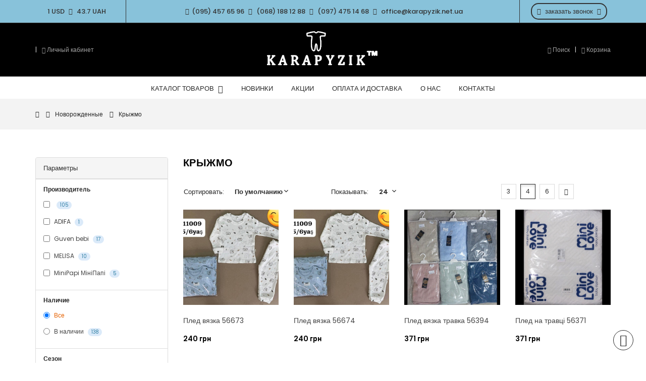

--- FILE ---
content_type: text/html; charset=utf-8
request_url: https://karapyzik.net.ua/novorojdenye/krujmo/
body_size: 14560
content:
 <!DOCTYPE html>
<!--[if IE]><![endif]-->
<!--[if IE 8 ]><html dir="ltr" lang="ru" class="ie8"><![endif]-->
<!--[if IE 9 ]><html dir="ltr" lang="ru" class="ie9"><![endif]-->
<!--[if (gt IE 9)|!(IE)]><!-->
<html dir="ltr" lang="ru">
<!--<![endif]-->
<head>

         			
<meta charset="UTF-8" />
<meta name="viewport" content="width=device-width, initial-scale=1">
<meta http-equiv="X-UA-Compatible" content="IE=edge">
<title>Крыжма купить по дешевой цене в интернет-магазине | Karapyzik</title>

      
<base href="https://karapyzik.net.ua/" />
<meta name="description" content="Крыжма для крещения оптом по недорогой цене, с удобной доставкой по Киеву и всем регионам Украины. Товар лучшего качества в нашем интернет-магазине." />
<script src="catalog/view/javascript/jquery/jquery-2.1.1.min.js" type="text/javascript"></script>
<link href="catalog/view/javascript/bootstrap/css/bootstrap.min.css" rel="stylesheet" media="screen" />
<link href="catalog/view/javascript/font-awesome/css/font-awesome.min.css" rel="stylesheet" type="text/css" />
<link href="//fonts.googleapis.com/css?family=Poppins:300,400,500,600,700&subset=devanagari,latin-ext" rel="stylesheet">
<link href="//fonts.googleapis.com/css?family=Kaushan+Script&subset=latin-ext" rel="stylesheet">
<link href="catalog/view/theme/bt_laparis/stylesheet/linear-free-fonts.css" rel="stylesheet">
<link href="catalog/view/theme/bt_laparis/stylesheet/stylesheet.css" rel="stylesheet">
<link href="catalog/view/javascript/ocfilter/nouislider.min.css" type="text/css" rel="stylesheet" media="screen" />
<link href="catalog/view/theme/default/stylesheet/ocfilter/ocfilter.css" type="text/css" rel="stylesheet" media="screen" />
<link href="catalog/view/theme/bt_laparis/stylesheet/bossthemes/boss_category.css" type="text/css" rel="stylesheet" media="screen" />
<link href="catalog/view/theme/bt_laparis/stylesheet/bossthemes/boss_newsletter.css" type="text/css" rel="stylesheet" media="screen" />
<link href="catalog/view/theme/bt_laparis/stylesheet/bossthemes/boss_megamenu.css" type="text/css" rel="stylesheet" media="screen" />
<link href="catalog/view/theme/bt_laparis/stylesheet/responsive.css" rel="stylesheet" type="text/css" />
<script src="catalog/view/javascript/common.js" type="text/javascript"></script>
<script src="catalog/view/javascript/bossthemes/jquery.jgrowl.min.js" type="text/javascript"></script>
<script src="catalog/view/javascript/bossthemes/bossthemes.js" type="text/javascript"></script>
<link href="https://karapyzik.net.ua/novorojdenye/krujmo/" rel="canonical" />
<link href="https://karapyzik.net.ua/novorojdenye/krujmo/?page=2" rel="next" />
<link href="https://karapyzik.net.ua/image/catalog/icon.png" rel="icon" />
<script src="catalog/view/javascript/ocfilter/nouislider.min.js" type="text/javascript"></script>
<script src="catalog/view/javascript/ocfilter/ocfilter.js" type="text/javascript"></script>
<script src="catalog/view/javascript/bossthemes/jquery.dcjqaccordion.min.js" type="text/javascript"></script>
<script src="catalog/view/javascript/jquery/rollover/rollover_image.js" type="text/javascript"></script>
<script src="catalog/view/extension/live_price/js/liveopencart.live_price.js?v=1581599339" type="text/javascript"></script>

<link href="catalog/view/javascript/jquery/pp_calculator/jquery-ui/jquery-ui.min.css" rel="stylesheet" type="text/css" media="screen">
<script src="catalog/view/javascript/jquery/pp_calculator/jquery-ui/jquery-ui.min.js" type="text/javascript"></script>
			
<script src="catalog/view/javascript/bootstrap/js/bootstrap.min.js" type="text/javascript"></script>
<!-- Global site tag (gtag.js) - Google Analytics -->
<script async src="https://www.googletagmanager.com/gtag/js?id=G-3J1CZED11H"></script>
<script>
  window.dataLayer = window.dataLayer || [];
  function gtag(){dataLayer.push(arguments);}
  gtag('js', new Date());

  gtag('config', 'G-3J1CZED11H');
</script>  <script type="text/javascript"><!--
    var liveprice_list_settings = {
      installed : 1,
      settings : {"discount_quantity":"0"},
      theme_name : 'bt_laparis',
    }
  //--></script>
</head>
<body class="product-category-802_833">

         	  	  	  	  	  	  			
<div id="top"> <div>
    <div class="free-shipping hidden-xs">
<div class="container">
<div class="row">
<div class="col-md-2 col-lg-2">
<p>1 USD <i class="fa fa-exchange" aria-hidden="true"></i> <span class="currency">&nbsp;</span> UAH</p>
</div>

<div class="col-md-7 col-lg-8">
<p><i class="fa fa-phone" aria-hidden="true"></i>(095) 457 65 96 ‎‎<i class="fa fa-phone" aria-hidden="true"></i> (068) 188 12 88 <i class="fa fa-phone" aria-hidden="true"></i> (097) 475 14 68 <span class="hidden-md"><i class="fa fa-envelope" aria-hidden="true"></i> office@karapyzik.net.ua</span></p>
</div>

<div class="col-md-3 col-lg-2 call-btn"><a class="callback-btn"><i class="fa fa-whatsapp" aria-hidden="true"></i> Заказать звонок <i class="fa fa-skype" aria-hidden="true"></i></a></div>
</div>
</div>
</div>
</div>
</div>
<header>
  <div class="container">
    <div class="row">
      <div class="header-content">
        <div class="col-sm-4 col-left">
                                        <div class="visible-xs cur-mob">1 USD <i class="fa fa-exchange" aria-hidden="true"></i> <span class="currency">&nbsp;</span> UAH</div>
          <div class="account">
            <div class="dropdown"><a href="https://karapyzik.net.ua/my-account/" title="Личный кабинет" class="dropdown-toggle" data-toggle="dropdown"><i class="lnr lnr-user"></i> <span class="hidden-xs hidden-sm hidden-md">Личный кабинет</span><!--<i class="fa fa-caret-down"></i>--></a>
              <ul class="dropdown-menu">
                                <li><a href="https://karapyzik.net.ua/simpleregister/">Регистрация</a></li>
                <li><a href="https://karapyzik.net.ua/login/">Авторизация</a></li>
                              </ul>
            </div>
          </div>
                  </div>
        <div class="col-sm-4 hidden-xs">
          <div id="logo">
                        <a href="https://karapyzik.net.ua/"><img src="https://karapyzik.net.ua/image/catalog/theme/new_logo_top2.png" title="KARAPYZIK.NET.UA" alt="KARAPYZIK.NET.UA" class="img-responsive" /></a>
                      </div>
        </div>
        <div class="col-sm-4 col-right">
                    
<div id="cart" class="dropdown pull-right"> <a data-toggle="dropdown" data-loading-text="Загрузка..." class="dropdown-toggle"><i class="lnr lnr-cart"></i> <span class="hidden-xs">Корзина</span></a>
  <ul class="dropdown-menu dropdown-menu-right">
        <li>
      <p class="text-center">В корзине пусто!</p>
    </li>
      </ul>
</div>
                              <div id="search" class="dropdown pull-right">
  <a class="dropdown-toggle" data-toggle="dropdown"><i class="lnr lnr-magnifier"></i></a>
  <div class="dropdown-menu dropdown-menu-right">
    <button type="button" class="btn btn-default hidden"><i class="lnr lnr-magnifier"></i></button>
    <input type="text" name="search" value="" placeholder="Поиск" class="form-control input-lg" />
  </div>
  <a class="dropdown-toggle hidden-xs" data-toggle="dropdown">Поиск</a>
</div>                  </div>
      </div>
    </div>
    <div id="top-links" class="nav hidden-xs pull-right">
      <ul class="list-inline">
                                      </ul>
    </div>
  </div>
    <div class="navbar-header" data-target=".bt-mobile-menu">
    <button type="button" class="btn btn-navbar"></button>
  </div>
  </header>
<div class="logo-mobile hidden-lg hidden-md hidden-sm">
    <a href="https://karapyzik.net.ua/"><img src="https://karapyzik.net.ua/image/catalog/theme/new_logo_top2.png" title="KARAPYZIK.NET.UA" alt="KARAPYZIK.NET.UA" class="img-responsive" /></a>
  </div>
<div class="menu-wrap hidden-xs">
  <div class="container-fluid">
    <div class="row">
            <div class="container"><div id="bt-menu-0" class="bt-mega-menu">
  <div class="container-fluid">
    <div class="row">
      <nav class="mega-menu">
        <ul class="nav nav-pills">
                              <li class="parent">
            <span class="plus visible-xs"></span>            <a href="#">
                        <span class="menu-title">Каталог товаров</span>
                        <i class="fa fa-angle-down"></i>            </a>
                        <div class="dropdown drop-grid-4-4" style="max-width:px;">
                                                        <div class="menu-row row-col-4" >
                                                                                                                                                                <div class="menu-column row-grid-1">
                                                                        <!-- category -->
                  
                                    <a href="https://karapyzik.net.ua/girls/" class="parent"> Девочки </a>
                                    <ul class="column category">
                                        <li class="col-grid-1 "> <a href="https://karapyzik.net.ua/girls/shorty-bridzhi-2/"> Шорты-бриджи                                            </a>
                                          </li>
                                        <li class="col-grid-1 "> <a href="https://karapyzik.net.ua/index.php?route=product/category&amp;path=801_12741"> Блузки                                            </a>
                                          </li>
                                        <li class="col-grid-1 "> <a href="https://karapyzik.net.ua/girls/dzhinsy/"> Джинсы                                            </a>
                                          </li>
                                        <li class="col-grid-1 "> <a href="https://karapyzik.net.ua/index.php?route=product/category&amp;path=801_14409"> Жилетки                                            </a>
                                          </li>
                                        <li class="col-grid-1 "> <a href="https://karapyzik.net.ua/index.php?route=product/category&amp;path=801_24921"> Кардиганы                                            </a>
                                          </li>
                                        <li class="col-grid-1 "> <a href="https://karapyzik.net.ua/index.php?route=product/category&amp;path=801_28201"> Комбинезоны                                            </a>
                                          </li>
                                        <li class="col-grid-1 "> <a href="https://karapyzik.net.ua/girls/detskaya-trikotajnaya-odejda/"> Кофточки(Трикотаж)                                            </a>
                                          </li>
                                        <li class="col-grid-1 "> <a href="https://karapyzik.net.ua/index.php?route=product/category&amp;path=801_10397"> Куртки                                            </a>
                                          </li>
                                        <li class="col-grid-1 "> <a href="https://karapyzik.net.ua/index.php?route=product/category&amp;path=801_13644"> Пальто                                            </a>
                                          </li>
                                        <li class="col-grid-1 "> <a href="https://karapyzik.net.ua/index.php?route=product/category&amp;path=801_904"> Пиджаки                                            </a>
                                          </li>
                                        <li class="col-grid-1 "> <a href="https://karapyzik.net.ua/index.php?route=product/category&amp;path=801_11859"> Рубашки                                            </a>
                                          </li>
                                        <li class="col-grid-1 "> <a href="https://karapyzik.net.ua/index.php?route=product/category&amp;path=801_11568"> Сарафани                                            </a>
                                          </li>
                                        <li class="col-grid-1 "> <a href="https://karapyzik.net.ua/index.php?route=product/category&amp;path=801_816"> Шорты                                            </a>
                                          </li>
                                        <li class="col-grid-1 "> <a href="https://karapyzik.net.ua/index.php?route=product/category&amp;path=801_11583"> Юбки                                            </a>
                                          </li>
                                        <li class="col-grid-1 "> <a href="https://karapyzik.net.ua/girls/futbolki-girls/"> Футболки                                            </a>
                                          </li>
                                        <li class="col-grid-1 "> <a href="https://karapyzik.net.ua/girls/tuniki/"> Туники                                            </a>
                                          </li>
                                        <li class="col-grid-1 "> <a href="https://karapyzik.net.ua/girls/detskie-platia-optom/"> Платья                                             </a>
                                          </li>
                                        <li class="col-grid-1 "> <a href="https://karapyzik.net.ua/girls/golf-girls-2/"> Гольфы                                            </a>
                                          </li>
                                        <li class="col-grid-1 "> <a href="https://karapyzik.net.ua/girls/losiny/"> Лосины                                            </a>
                                          </li>
                                        <li class="col-grid-1 "> <a href="https://karapyzik.net.ua/girls/bruki/"> Брюки                                            </a>
                                          </li>
                                        <li class="col-grid-1 "> <a href="https://karapyzik.net.ua/girls/sport_shtany%20girls/"> Спортивные штаны                                            </a>
                                          </li>
                                        <li class="col-grid-1 "> <a href="https://karapyzik.net.ua/girls/kostumy_girls/"> Костюмы                                            </a>
                                          </li>
                                        <li class="col-grid-1 "> <a href="https://karapyzik.net.ua/girls/pijamy/"> Пижамы                                            </a>
                                          </li>
                                      </ul>
                                                                      </div>
                                                <div class="menu-column row-grid-1">
                                                                        <!-- category -->
                  
                                    <a href="https://karapyzik.net.ua/malchiki/" class="parent"> Мальчики </a>
                                    <ul class="column category">
                                        <li class="col-grid-1 "> <a href="https://karapyzik.net.ua/malchiki/sportivnye-kostumy-opt/"> Костюмы                                            </a>
                                          </li>
                                        <li class="col-grid-1 "> <a href="https://karapyzik.net.ua/malchiki/shorty-bridzhi/"> Шорты-бриджи                                            </a>
                                          </li>
                                        <li class="col-grid-1 "> <a href="https://karapyzik.net.ua/index.php?route=product/category&amp;path=799_860"> Брюки                                            </a>
                                          </li>
                                        <li class="col-grid-1 "> <a href="https://karapyzik.net.ua/index.php?route=product/category&amp;path=799_805"> Джинсы                                            </a>
                                          </li>
                                        <li class="col-grid-1 "> <a href="https://karapyzik.net.ua/index.php?route=product/category&amp;path=799_5378"> Жилетка                                            </a>
                                          </li>
                                        <li class="col-grid-1 "> <a href="https://karapyzik.net.ua/malchiki/detskiy-trikotaj-optom/"> Кофты (Трикотаж)                                            </a>
                                          </li>
                                        <li class="col-grid-1 "> <a href="https://karapyzik.net.ua/index.php?route=product/category&amp;path=799_5411"> Куртки                                            </a>
                                          </li>
                                        <li class="col-grid-1 "> <a href="https://karapyzik.net.ua/malchiki/pidzhak/"> Пиджак                                            </a>
                                          </li>
                                        <li class="col-grid-1 "> <a href="https://karapyzik.net.ua/malchiki/futbolki-boys/"> Футболки                                            </a>
                                          </li>
                                        <li class="col-grid-1 "> <a href="https://karapyzik.net.ua/malchiki/rubashki-boys/"> Рубашки                                            </a>
                                          </li>
                                        <li class="col-grid-1 "> <a href="https://karapyzik.net.ua/malchiki/sport-shtany-boys/"> Спортивные штаны                                            </a>
                                          </li>
                                        <li class="col-grid-1 "> <a href="https://karapyzik.net.ua/malchiki/golf-boys/"> Гольфы                                            </a>
                                          </li>
                                        <li class="col-grid-1 "> <a href="https://karapyzik.net.ua/malchiki/pizhamy/"> Пижамы                                            </a>
                                          </li>
                                      </ul>
                                                                      </div>
                                                <div class="menu-column row-grid-1">
                                                                        <!-- category -->
                  
                                    <a href="https://karapyzik.net.ua/novorojdenye/" class="parent"> Новорожденные </a>
                                    <ul class="column category">
                                        <li class="col-grid-1 "> <a href="https://karapyzik.net.ua/index.php?route=product/category&amp;path=802_12312"> Аксессуары                                            </a>
                                          </li>
                                        <li class="col-grid-1 "> <a href="https://karapyzik.net.ua/index.php?route=product/category&amp;path=802_14498"> Кофты                                            </a>
                                          </li>
                                        <li class="col-grid-1 "> <a href="https://karapyzik.net.ua/index.php?route=product/category&amp;path=802_19732"> Куртки                                            </a>
                                          </li>
                                        <li class="col-grid-1 "> <a href="https://karapyzik.net.ua/index.php?route=product/category&amp;path=802_5352"> Платья                                            </a>
                                          </li>
                                        <li class="col-grid-1 "> <a href="https://karapyzik.net.ua/index.php?route=product/category&amp;path=802_15974"> Футболки                                            </a>
                                          </li>
                                        <li class="col-grid-1 "> <a href="https://karapyzik.net.ua/index.php?route=product/category&amp;path=802_12313"> Шапочки                                            </a>
                                          </li>
                                        <li class="col-grid-1 "> <a href="https://karapyzik.net.ua/index.php?route=product/category&amp;path=802_15963"> Шорты                                            </a>
                                          </li>
                                        <li class="col-grid-1 "> <a href="https://karapyzik.net.ua/index.php?route=product/category&amp;path=802_15185"> Штаны                                            </a>
                                          </li>
                                        <li class="col-grid-1 "> <a href="https://karapyzik.net.ua/novorojdenye/kombinezony/"> Комбинезоны                                            </a>
                                          </li>
                                        <li class="col-grid-1 "> <a href="https://karapyzik.net.ua/novorojdenye/kostumy_kids/"> Костюмы                                            </a>
                                          </li>
                                        <li class="col-grid-1 "> <a href="https://karapyzik.net.ua/novorojdenye/nabory/"> Наборы подарочные                                            </a>
                                          </li>
                                        <li class="col-grid-1 "> <a href="https://karapyzik.net.ua/novorojdenye/pinetki/"> Пинетки                                            </a>
                                          </li>
                                        <li class="col-grid-1 "> <a href="https://karapyzik.net.ua/novorojdenye/nosochki/"> Носочки                                            </a>
                                          </li>
                                        <li class="col-grid-1 "> <a href="https://karapyzik.net.ua/novorojdenye/sluniavchyk/"> Слюнявчики                                            </a>
                                          </li>
                                        <li class="col-grid-1 "> <a href="https://karapyzik.net.ua/novorojdenye/body/"> Боди                                            </a>
                                          </li>
                                        <li class="col-grid-1 "> <a href="https://karapyzik.net.ua/novorojdenye/polotenca/"> Полотенца                                            </a>
                                          </li>
                                        <li class="col-grid-1 "> <a href="https://karapyzik.net.ua/novorojdenye/odeyalo/"> Одеяла                                            </a>
                                          </li>
                                        <li class="col-grid-1 "> <a href="https://karapyzik.net.ua/novorojdenye/krujmo/"> Крыжмо                                            </a>
                                          </li>
                                      </ul>
                                                                      </div>
                                                <div class="menu-column row-grid-1">
                                                                        <!-- category -->
                  
                                    <a href="https://karapyzik.net.ua/index.php?route=product/category&amp;path=12742" class="parent"> Школа </a>
                                    <ul class="column category">
                                      </ul>
                                                                      </div>
                                              </div>
                          </div>
                      </li>
                              <li >
                        <a href="/latest-products/">
                        <span class="menu-title">Новинки</span>
                                    </a>
                      </li>
                              <li >
                        <a href="/specials/">
                        <span class="menu-title">Акции</span>
                                    </a>
                      </li>
                              <li >
                        <a href="/pay">
                        <span class="menu-title">Оплата и доставка</span>
                                    </a>
                      </li>
                              <li >
                        <a href="/detskaya-odejda-optom-khmelnitskiy">
                        <span class="menu-title">О нас</span>
                                    </a>
                      </li>
                              <li >
                        <a href="/all-contacts">
                        <span class="menu-title">Контакты</span>
                                    </a>
                      </li>
                  </ul>
      </nav>
    </div>
  </div>
</div></div>
          </div>
  </div>
</div>
<div class="bt-mobile-menu">
  <div class="menu-mobile"> </div>
</div>
<script type="text/javascript">
var mega_menu = $('.menu-wrap .bt-mega-menu');

if (mega_menu.length) {
	var id = parseFloat(mega_menu.attr('id').replace(/\D/g,''));
	$('.bt-mobile-menu').attr('id', 'bt-mobile-menu' + id).children('.menu-mobile').html(mega_menu.html());
	
	$('.navbar-header').data('target', '#bt-mobile-menu' + id).btMobileMenu();
}
</script>
<script type="text/javascript">
var menu_height = $('header .mega-menu > ul > li').height();

$(window).scroll(function () {
    var height_header = ($('#top').height() + $('header').height());
	
    if ($(window).scrollTop() > height_header && !$('.menu-wrap').hasClass('menu-stick')) {
        $('.menu-wrap').addClass('menu-stick');
    } else if ($(window).scrollTop() <= height_header && $('.menu-wrap').hasClass('menu-stick')) {
        $('.menu-wrap').removeClass('menu-stick');
    }
});
</script>
<script type="text/javascript">
var product_layout = 'grid_4';

if (localStorage.getItem('bt_display') == null) {
	localStorage.setItem('bt_display', product_layout.replace('_', '-'));
}
</script>
<div class="bt-breadcrumb">
  <div class="container">
    <ul class="breadcrumb">
            <li itemscope itemtype="http://data-vocabulary.org/Breadcrumb"><a href="https://karapyzik.net.ua/" itemprop="url"><span itemprop="title"><i class="fa fa-home"></i></span></a></li>
            <li itemscope itemtype="http://data-vocabulary.org/Breadcrumb"><a href="https://karapyzik.net.ua/novorojdenye/" itemprop="url"><span itemprop="title">Новорожденные</span></a></li>
            <li itemscope itemtype="http://data-vocabulary.org/Breadcrumb"><a href="https://karapyzik.net.ua/novorojdenye/krujmo/" itemprop="url"><span itemprop="title">Крыжмо</span></a></li>
          </ul>
  </div>
</div>
<div class="container">
  <div class="row"><aside id="column-left" class="col-sm-3 hidden-xs">
    <div class="ocf-offcanvas ocfilter-mobile hidden-sm hidden-md hidden-lg">
  <div class="ocfilter-mobile-handle">
    <button type="button" class="btn btn-primary" data-toggle="offcanvas"><i class="fa fa-filter"></i></button>
  </div>
  <div class="ocf-offcanvas-body"></div>
</div>

<div class="panel ocfilter panel-default" id="ocfilter">
  <div class="panel-heading">Параметры</div>
  <div class="hidden" id="ocfilter-button">
    <button class="btn btn-primary disabled" data-loading-text="<i class='fa fa-refresh fa-spin'></i> Загрузка.."></button>
  </div>
  <div class="list-group">
    
    
    

<div class="list-group-item ocfilter-option" id="option-m">
  <div class="ocf-option-name">
    Производитель
		  </div>

  <div class="ocf-option-values">
    
    
    


<label id="v-m6" data-option-id="m">
  <input type="checkbox" name="ocf[m]" value="m:6" class="ocf-target" autocomplete="off" />
       <small class="badge">105</small>
  </label>


<label id="v-m59" data-option-id="m">
  <input type="checkbox" name="ocf[m]" value="m:59" class="ocf-target" autocomplete="off" />
  ADIFA    <small class="badge">1</small>
  </label>


<label id="v-m92" data-option-id="m">
  <input type="checkbox" name="ocf[m]" value="m:92" class="ocf-target" autocomplete="off" />
  Guven bebi    <small class="badge">17</small>
  </label>


<label id="v-m24" data-option-id="m">
  <input type="checkbox" name="ocf[m]" value="m:24" class="ocf-target" autocomplete="off" />
  MELISA    <small class="badge">10</small>
  </label>


<label id="v-m188" data-option-id="m">
  <input type="checkbox" name="ocf[m]" value="m:188" class="ocf-target" autocomplete="off" />
  MiniPapi     МініПапі    <small class="badge">5</small>
  </label>


    
      </div>
</div>

<div class="list-group-item ocfilter-option" id="option-s">
  <div class="ocf-option-name">
    Наличие
		  </div>

  <div class="ocf-option-values">
    
    
    


<label id="v-cancel-s" class="ocf-selected" data-option-id="s">
  <input type="radio" name="ocf[s]" value="" checked="checked" class="ocf-target" autocomplete="off" />
  Все    <small class="badge"></small>
  </label>


<label id="v-sin" data-option-id="s">
  <input type="radio" name="ocf[s]" value="s:in" class="ocf-target" autocomplete="off" />
  В наличии    <small class="badge">138</small>
  </label>


    
      </div>
</div>

<div class="list-group-item ocfilter-option" id="option-10018">
  <div class="ocf-option-name">
    Сезон
		  </div>

  <div class="ocf-option-values">
    
    
    


<label id="v-100181323749045" data-option-id="10018">
  <input type="checkbox" name="ocf[10018]" value="10018:1323749045" class="ocf-target" autocomplete="off" />
  Лето - Осень    <small class="badge">1</small>
  </label>


    
      </div>
</div>

<div class="list-group-item ocfilter-option" id="option-10014">
  <div class="ocf-option-name">
    Материал
		  </div>

  <div class="ocf-option-values">
    
    
    


<label id="v-100142003668309" data-option-id="10014">
  <input type="checkbox" name="ocf[10014]" value="10014:2003668309" class="ocf-target" autocomplete="off" />
  Вязка    <small class="badge">1</small>
  </label>


    
      </div>
</div>



  </div>
</div>
<script type="text/javascript"><!--
$(function() {
  $('body').append($('.ocfilter-mobile').remove().get(0).outerHTML);

	var options = {
    mobile: $('.ocfilter-mobile').is(':visible'),
    php: {
      searchButton : 0,
      showPrice    : 0,
	    showCounter  : 1,
			manualPrice  : 0,
      link         : 'https://karapyzik.net.ua/novorojdenye/krujmo/',
	    path         : '802_833',
	    params       : '',
	    index        : 'filter_ocfilter'
	  },
    text: {
	    show_all: 'Показать все',
	    hide    : 'Скрыть',
	    load    : 'Загрузка...',
			any     : 'Все',
	    select  : 'Укажите параметры'
	  }
	};

  if (options.mobile) {
    $('.ocf-offcanvas-body').html($('#ocfilter').remove().get(0).outerHTML);
  }

  $('[data-toggle="offcanvas"]').on('click', function(e) {
    $(this).toggleClass('active');
    $('body').toggleClass('modal-open');
    $('.ocfilter-mobile').toggleClass('active');
  });

  setTimeout(function() {
    $('#ocfilter').ocfilter(options);
  }, 1);
});
//--></script>
    <div class="box bt-category">
  <div id="submenu">
    <div class="box-heading">
      <div class="h2">Категории</div>
    </div>
    <div class="box-content">
      <ul id="bt-category-0" class="box-category">
                <li>
                    <a href="https://karapyzik.net.ua/girls/">Девочки</a>
                        <ul class="item_child">
		<li>
      <span class="plus-minus"></span>
	  	  <a href="https://karapyzik.net.ua/girls/shorty-bridzhi-2/">Шорты-бриджи</a>
	          	</li>
		<li>
      <span class="plus-minus"></span>
	  	  <a href="https://karapyzik.net.ua/index.php?route=product/category&amp;path=801_12741">Блузки</a>
	          	</li>
		<li>
      <span class="plus-minus"></span>
	  	  <a href="https://karapyzik.net.ua/girls/dzhinsy/">Джинсы</a>
	          	</li>
		<li>
      <span class="plus-minus"></span>
	  	  <a href="https://karapyzik.net.ua/index.php?route=product/category&amp;path=801_14409">Жилетки</a>
	          	</li>
		<li>
      <span class="plus-minus"></span>
	  	  <a href="https://karapyzik.net.ua/index.php?route=product/category&amp;path=801_24921">Кардиганы</a>
	          	</li>
		<li>
      <span class="plus-minus"></span>
	  	  <a href="https://karapyzik.net.ua/index.php?route=product/category&amp;path=801_28201">Комбинезоны</a>
	          	</li>
		<li>
      <span class="plus-minus"></span>
	  	  <a href="https://karapyzik.net.ua/girls/detskaya-trikotajnaya-odejda/">Кофточки(Трикотаж)</a>
	          	</li>
		<li>
      <span class="plus-minus"></span>
	  	  <a href="https://karapyzik.net.ua/index.php?route=product/category&amp;path=801_10397">Куртки</a>
	          	</li>
		<li>
      <span class="plus-minus"></span>
	  	  <a href="https://karapyzik.net.ua/index.php?route=product/category&amp;path=801_13644">Пальто</a>
	          	</li>
		<li>
      <span class="plus-minus"></span>
	  	  <a href="https://karapyzik.net.ua/index.php?route=product/category&amp;path=801_904">Пиджаки</a>
	          	</li>
		<li>
      <span class="plus-minus"></span>
	  	  <a href="https://karapyzik.net.ua/index.php?route=product/category&amp;path=801_11859">Рубашки</a>
	          	</li>
		<li>
      <span class="plus-minus"></span>
	  	  <a href="https://karapyzik.net.ua/index.php?route=product/category&amp;path=801_11568">Сарафани</a>
	          	</li>
		<li>
      <span class="plus-minus"></span>
	  	  <a href="https://karapyzik.net.ua/index.php?route=product/category&amp;path=801_816">Шорты</a>
	          	</li>
		<li>
      <span class="plus-minus"></span>
	  	  <a href="https://karapyzik.net.ua/index.php?route=product/category&amp;path=801_11583">Юбки</a>
	          	</li>
		<li>
      <span class="plus-minus"></span>
	  	  <a href="https://karapyzik.net.ua/girls/futbolki-girls/">Футболки</a>
	          	</li>
		<li>
      <span class="plus-minus"></span>
	  	  <a href="https://karapyzik.net.ua/girls/tuniki/">Туники</a>
	          	</li>
		<li>
      <span class="plus-minus"></span>
	  	  <a href="https://karapyzik.net.ua/girls/detskie-platia-optom/">Платья </a>
	          	</li>
		<li>
      <span class="plus-minus"></span>
	  	  <a href="https://karapyzik.net.ua/girls/golf-girls-2/">Гольфы</a>
	          	</li>
		<li>
      <span class="plus-minus"></span>
	  	  <a href="https://karapyzik.net.ua/girls/losiny/">Лосины</a>
	          	</li>
		<li>
      <span class="plus-minus"></span>
	  	  <a href="https://karapyzik.net.ua/girls/bruki/">Брюки</a>
	          	</li>
		<li>
      <span class="plus-minus"></span>
	  	  <a href="https://karapyzik.net.ua/girls/sport_shtany%20girls/">Спортивные штаны</a>
	          	</li>
		<li>
      <span class="plus-minus"></span>
	  	  <a href="https://karapyzik.net.ua/girls/kostumy_girls/">Костюмы</a>
	          	</li>
		<li>
      <span class="plus-minus"></span>
	  	  <a href="https://karapyzik.net.ua/girls/pijamy/">Пижамы</a>
	          	</li>
	  </ul>
          </li>
                <li>
                    <a href="https://karapyzik.net.ua/index.php?route=product/category&amp;path=24922">М/Д</a>
                        <ul class="item_child">
		<li>
      <span class="plus-minus"></span>
	  	  <a href="https://karapyzik.net.ua/index.php?route=product/category&amp;path=24922_24923">Костюм травка</a>
	          	</li>
	  </ul>
          </li>
                <li>
                    <a href="https://karapyzik.net.ua/malchiki/">Мальчики</a>
                        <ul class="item_child">
		<li>
      <span class="plus-minus"></span>
	  	  <a href="https://karapyzik.net.ua/malchiki/sportivnye-kostumy-opt/">Костюмы</a>
	          	</li>
		<li>
      <span class="plus-minus"></span>
	  	  <a href="https://karapyzik.net.ua/malchiki/shorty-bridzhi/">Шорты-бриджи</a>
	          	</li>
		<li>
      <span class="plus-minus"></span>
	  	  <a href="https://karapyzik.net.ua/index.php?route=product/category&amp;path=799_860">Брюки</a>
	          	</li>
		<li>
      <span class="plus-minus"></span>
	  	  <a href="https://karapyzik.net.ua/index.php?route=product/category&amp;path=799_805">Джинсы</a>
	          	</li>
		<li>
      <span class="plus-minus"></span>
	  	  <a href="https://karapyzik.net.ua/index.php?route=product/category&amp;path=799_5378">Жилетка</a>
	          	</li>
		<li>
      <span class="plus-minus"></span>
	  	  <a href="https://karapyzik.net.ua/malchiki/detskiy-trikotaj-optom/">Кофты (Трикотаж)</a>
	          	</li>
		<li>
      <span class="plus-minus"></span>
	  	  <a href="https://karapyzik.net.ua/index.php?route=product/category&amp;path=799_5411">Куртки</a>
	          	</li>
		<li>
      <span class="plus-minus"></span>
	  	  <a href="https://karapyzik.net.ua/malchiki/pidzhak/">Пиджак</a>
	          	</li>
		<li>
      <span class="plus-minus"></span>
	  	  <a href="https://karapyzik.net.ua/malchiki/futbolki-boys/">Футболки</a>
	          	</li>
		<li>
      <span class="plus-minus"></span>
	  	  <a href="https://karapyzik.net.ua/malchiki/rubashki-boys/">Рубашки</a>
	          	</li>
		<li>
      <span class="plus-minus"></span>
	  	  <a href="https://karapyzik.net.ua/malchiki/sport-shtany-boys/">Спортивные штаны</a>
	          	</li>
		<li>
      <span class="plus-minus"></span>
	  	  <a href="https://karapyzik.net.ua/malchiki/golf-boys/">Гольфы</a>
	          	</li>
		<li>
      <span class="plus-minus"></span>
	  	  <a href="https://karapyzik.net.ua/malchiki/pizhamy/">Пижамы</a>
	          	</li>
	  </ul>
          </li>
                <li class="expand">
                    <a href="https://karapyzik.net.ua/novorojdenye/" class="active">Новорожденные</a>
                        <ul class="item_child">
		<li>
      <span class="plus-minus"></span>
	  	  <a href="https://karapyzik.net.ua/index.php?route=product/category&amp;path=802_12312">Аксессуары</a>
	          	</li>
		<li>
      <span class="plus-minus"></span>
	  	  <a href="https://karapyzik.net.ua/index.php?route=product/category&amp;path=802_14498">Кофты</a>
	          	</li>
		<li>
      <span class="plus-minus"></span>
	  	  <a href="https://karapyzik.net.ua/index.php?route=product/category&amp;path=802_19732">Куртки</a>
	          	</li>
		<li>
      <span class="plus-minus"></span>
	  	  <a href="https://karapyzik.net.ua/index.php?route=product/category&amp;path=802_5352">Платья</a>
	          	</li>
		<li>
      <span class="plus-minus"></span>
	  	  <a href="https://karapyzik.net.ua/index.php?route=product/category&amp;path=802_15974">Футболки</a>
	          	</li>
		<li>
      <span class="plus-minus"></span>
	  	  <a href="https://karapyzik.net.ua/index.php?route=product/category&amp;path=802_12313">Шапочки</a>
	          	</li>
		<li>
      <span class="plus-minus"></span>
	  	  <a href="https://karapyzik.net.ua/index.php?route=product/category&amp;path=802_15963">Шорты</a>
	          	</li>
		<li>
      <span class="plus-minus"></span>
	  	  <a href="https://karapyzik.net.ua/index.php?route=product/category&amp;path=802_15185">Штаны</a>
	          	</li>
		<li>
      <span class="plus-minus"></span>
	  	  <a href="https://karapyzik.net.ua/novorojdenye/kombinezony/">Комбинезоны</a>
	          	</li>
		<li>
      <span class="plus-minus"></span>
	  	  <a href="https://karapyzik.net.ua/novorojdenye/kostumy_kids/">Костюмы</a>
	          	</li>
		<li>
      <span class="plus-minus"></span>
	  	  <a href="https://karapyzik.net.ua/novorojdenye/nabory/">Наборы подарочные</a>
	          	</li>
		<li>
      <span class="plus-minus"></span>
	  	  <a href="https://karapyzik.net.ua/novorojdenye/pinetki/">Пинетки</a>
	          	</li>
		<li>
      <span class="plus-minus"></span>
	  	  <a href="https://karapyzik.net.ua/novorojdenye/nosochki/">Носочки</a>
	          	</li>
		<li>
      <span class="plus-minus"></span>
	  	  <a href="https://karapyzik.net.ua/novorojdenye/sluniavchyk/">Слюнявчики</a>
	          	</li>
		<li>
      <span class="plus-minus"></span>
	  	  <a href="https://karapyzik.net.ua/novorojdenye/body/">Боди</a>
	          	</li>
		<li>
      <span class="plus-minus"></span>
	  	  <a href="https://karapyzik.net.ua/novorojdenye/polotenca/">Полотенца</a>
	          	</li>
		<li>
      <span class="plus-minus"></span>
	  	  <a href="https://karapyzik.net.ua/novorojdenye/odeyalo/">Одеяла</a>
	          	</li>
		<li class="expand">
      <span class="plus-minus"></span>
	  	  <a href="https://karapyzik.net.ua/novorojdenye/krujmo/" class="active">Крыжмо</a>
	          	</li>
	  </ul>
          </li>
                <li>
                    <a href="https://karapyzik.net.ua/index.php?route=product/category&amp;path=12742">Школа</a>
                              </li>
              </ul>
    </div>
  </div>
</div>
<script type="text/javascript">
$(function() {
	$('#bt-category-0').cutomAccordion({
		classExpand: 'expand',
		classArrow: 'hidden',
		menuClose: false,
		autoClose: true,
		saveState: false,
		disableLink: false,		
		autoExpand: true
	});
});
</script>
  </aside>
                <div id="content" class="col-sm-9">                  <h1>Крыжмо</h1>
                        <br />
                  <div class="product-filter">
        <div class="row">
          <div class="col-md-4 col-sm-5 col-xs-12">
            <div class="input-group input-group-sm">
              <label class="input-group-addon" for="input-sort">Сортировать:</label>
              <select id="input-sort" class="form-control" onchange="location = this.value;">
                                                <option value="https://karapyzik.net.ua/novorojdenye/krujmo/?sort=p.sort_order&amp;order=ASC">По умолчанию</option>
                                                                <option value="https://karapyzik.net.ua/novorojdenye/krujmo/?sort=p.price&amp;order=ASC">По цене &#8593;</option>
                                                                <option value="https://karapyzik.net.ua/novorojdenye/krujmo/?sort=p.price&amp;order=DESC">По цене &#8595;</option>
                                                                <option value="https://karapyzik.net.ua/novorojdenye/krujmo/?sort=rating&amp;order=DESC">По рейтингу &#8595;</option>
                                                                <option value="https://karapyzik.net.ua/novorojdenye/krujmo/?sort=rating&amp;order=ASC">По рейтингу &#8593;</option>
                                              </select>
            </div>
          </div>
          <div class="col-md-3 col-sm-3 col-xs-5">
            <div class="input-group input-group-sm">
              <label class="input-group-addon" for="input-limit">Показывать:</label>
              <select id="input-limit" class="form-control" onchange="location = this.value;">
                                                <option value="https://karapyzik.net.ua/novorojdenye/krujmo/?limit=24" selected="selected">24</option>
                                                                <option value="https://karapyzik.net.ua/novorojdenye/krujmo/?limit=25">25</option>
                                                                <option value="https://karapyzik.net.ua/novorojdenye/krujmo/?limit=50">50</option>
                                                                <option value="https://karapyzik.net.ua/novorojdenye/krujmo/?limit=75">75</option>
                                                                <option value="https://karapyzik.net.ua/novorojdenye/krujmo/?limit=100">100</option>
                                              </select>
            </div>
          </div>
          <div class="col-md-4 col-sm-4 col-xs-7 text-right">
            <div class="button-group">             
              <button type="button" id="bt-grid-view-3" class="btn btn-view hidden-sm hidden-xs">3</button>
              <button type="button" id="bt-grid-view-4" class="btn btn-view hidden-sm hidden-xs">4</button>
              <button type="button" id="bt-grid-view-6" class="btn btn-view hidden-sm hidden-xs">6</button>
              <button type="button" id="bt-grid-view" class="btn btn-view hidden-lg hidden-md" data-toggle="tooltip" title="Сетка"><i class="fa fa-th"></i></button>
              <button type="button" id="bt-list-view" class="btn btn-view" data-toggle="tooltip" title="Список"><i class="fa fa-th-list"></i></button>
              <!-- <button type="button" id="bt-table-view" class="btn btn-view"><i class="fa fa-table" aria-hidden="true"></i></button> -->
            </div>
          </div>
        </div>
      </div>
      <div class="row products-category">
                <div class="product-layout product-list col-xs-12">
          <div class="product-thumb">
            <div class="image"><a href="https://karapyzik.net.ua/index.php?route=product/product&amp;product_id=45527"><img src="https://karapyzik.net.ua/image/cache/9ea87fa09babf1dc0f9b38e92a11ddf8.jpg" alt="Плед вязка 56673" class="img-responsive" /></a>
                            <div class="button-group ">
                <button type="button" onclick="btadd.cart('45527', '1');"><i class="lnr lnr-cart"></i> <span>В корзину</span></button>
                <button type="button" data-toggle="tooltip" title="В закладки" onclick="btadd.wishlist('45527');"><i class="lnr lnr-heart"></i></button>
                <button type="button" data-toggle="tooltip" title="В сравнение" onclick="btadd.compare('45527');"><i class="lnr lnr-sync"></i></button>
              </div>
            </div>
            <div class="caption">
              <div class="name"><a href="https://karapyzik.net.ua/index.php?route=product/product&amp;product_id=45527">Плед вязка 56673</a></div>
              <p class="price">
                                240 грн                                              </p>
              <div class="b-filter">
                              </div>
                            <p class="description"></p>
            </div>
            <div class="button-list">
              <button type="button" onclick="btadd.cart('45527', '1');"><i class="lnr lnr-cart"></i> <span>В корзину</span></button>
              <button type="button" data-toggle="tooltip" title="В закладки" onclick="btadd.wishlist('45527');"><i class="lnr lnr-heart"></i></button>
              <button type="button" data-toggle="tooltip" title="В сравнение" onclick="btadd.compare('45527');"><i class="lnr lnr-sync"></i></button>
            </div>
                      </div>
        </div>
                <div class="product-layout product-list col-xs-12">
          <div class="product-thumb">
            <div class="image"><a href="https://karapyzik.net.ua/index.php?route=product/product&amp;product_id=45528"><img src="https://karapyzik.net.ua/image/cache/66e3874b4e6cd27000b0677beca26648.jpg" alt="Плед вязка 56674" class="img-responsive" /></a>
                            <div class="button-group ">
                <button type="button" onclick="btadd.cart('45528', '1');"><i class="lnr lnr-cart"></i> <span>В корзину</span></button>
                <button type="button" data-toggle="tooltip" title="В закладки" onclick="btadd.wishlist('45528');"><i class="lnr lnr-heart"></i></button>
                <button type="button" data-toggle="tooltip" title="В сравнение" onclick="btadd.compare('45528');"><i class="lnr lnr-sync"></i></button>
              </div>
            </div>
            <div class="caption">
              <div class="name"><a href="https://karapyzik.net.ua/index.php?route=product/product&amp;product_id=45528">Плед вязка 56674</a></div>
              <p class="price">
                                240 грн                                              </p>
              <div class="b-filter">
                              </div>
                            <p class="description"></p>
            </div>
            <div class="button-list">
              <button type="button" onclick="btadd.cart('45528', '1');"><i class="lnr lnr-cart"></i> <span>В корзину</span></button>
              <button type="button" data-toggle="tooltip" title="В закладки" onclick="btadd.wishlist('45528');"><i class="lnr lnr-heart"></i></button>
              <button type="button" data-toggle="tooltip" title="В сравнение" onclick="btadd.compare('45528');"><i class="lnr lnr-sync"></i></button>
            </div>
                      </div>
        </div>
                <div class="product-layout product-list col-xs-12">
          <div class="product-thumb">
            <div class="image"><a href="https://karapyzik.net.ua/index.php?route=product/product&amp;product_id=45224"><img src="https://karapyzik.net.ua/image/cache/1b16cffdb1c6ae630d20e838a7b523ef.jpg" alt="Плед вязка травка 56394" class="img-responsive" /></a>
                            <div class="button-group ">
                <button type="button" onclick="btadd.cart('45224', '1');"><i class="lnr lnr-cart"></i> <span>В корзину</span></button>
                <button type="button" data-toggle="tooltip" title="В закладки" onclick="btadd.wishlist('45224');"><i class="lnr lnr-heart"></i></button>
                <button type="button" data-toggle="tooltip" title="В сравнение" onclick="btadd.compare('45224');"><i class="lnr lnr-sync"></i></button>
              </div>
            </div>
            <div class="caption">
              <div class="name"><a href="https://karapyzik.net.ua/index.php?route=product/product&amp;product_id=45224">Плед вязка травка 56394</a></div>
              <p class="price">
                                371 грн                                              </p>
              <div class="b-filter">
                              </div>
                            <p class="description"></p>
            </div>
            <div class="button-list">
              <button type="button" onclick="btadd.cart('45224', '1');"><i class="lnr lnr-cart"></i> <span>В корзину</span></button>
              <button type="button" data-toggle="tooltip" title="В закладки" onclick="btadd.wishlist('45224');"><i class="lnr lnr-heart"></i></button>
              <button type="button" data-toggle="tooltip" title="В сравнение" onclick="btadd.compare('45224');"><i class="lnr lnr-sync"></i></button>
            </div>
                      </div>
        </div>
                <div class="product-layout product-list col-xs-12">
          <div class="product-thumb">
            <div class="image"><a href="https://karapyzik.net.ua/index.php?route=product/product&amp;product_id=45198"><img src="https://karapyzik.net.ua/image/cache/11ef569da48f69195c52043dfc474938.jpg" alt="Плед на травці 56371" class="img-responsive" /></a>
                            <div class="button-group ">
                <button type="button" onclick="btadd.cart('45198', '1');"><i class="lnr lnr-cart"></i> <span>В корзину</span></button>
                <button type="button" data-toggle="tooltip" title="В закладки" onclick="btadd.wishlist('45198');"><i class="lnr lnr-heart"></i></button>
                <button type="button" data-toggle="tooltip" title="В сравнение" onclick="btadd.compare('45198');"><i class="lnr lnr-sync"></i></button>
              </div>
            </div>
            <div class="caption">
              <div class="name"><a href="https://karapyzik.net.ua/index.php?route=product/product&amp;product_id=45198">Плед на травці 56371</a></div>
              <p class="price">
                                371 грн                                              </p>
              <div class="b-filter">
                              </div>
                            <p class="description"></p>
            </div>
            <div class="button-list">
              <button type="button" onclick="btadd.cart('45198', '1');"><i class="lnr lnr-cart"></i> <span>В корзину</span></button>
              <button type="button" data-toggle="tooltip" title="В закладки" onclick="btadd.wishlist('45198');"><i class="lnr lnr-heart"></i></button>
              <button type="button" data-toggle="tooltip" title="В сравнение" onclick="btadd.compare('45198');"><i class="lnr lnr-sync"></i></button>
            </div>
                      </div>
        </div>
                <div class="product-layout product-list col-xs-12">
          <div class="product-thumb">
            <div class="image"><a href="https://karapyzik.net.ua/index.php?route=product/product&amp;product_id=45256"><img src="https://karapyzik.net.ua/image/cache/46d3c46781145ea6b5e19eb163d17df5.jpg" alt="Плед вязка травка 56446" class="img-responsive" /></a>
                            <div class="button-group ">
                <button type="button" onclick="btadd.cart('45256', '1');"><i class="lnr lnr-cart"></i> <span>В корзину</span></button>
                <button type="button" data-toggle="tooltip" title="В закладки" onclick="btadd.wishlist('45256');"><i class="lnr lnr-heart"></i></button>
                <button type="button" data-toggle="tooltip" title="В сравнение" onclick="btadd.compare('45256');"><i class="lnr lnr-sync"></i></button>
              </div>
            </div>
            <div class="caption">
              <div class="name"><a href="https://karapyzik.net.ua/index.php?route=product/product&amp;product_id=45256">Плед вязка травка 56446</a></div>
              <p class="price">
                                415 грн                                              </p>
              <div class="b-filter">
                              </div>
                            <p class="description"></p>
            </div>
            <div class="button-list">
              <button type="button" onclick="btadd.cart('45256', '1');"><i class="lnr lnr-cart"></i> <span>В корзину</span></button>
              <button type="button" data-toggle="tooltip" title="В закладки" onclick="btadd.wishlist('45256');"><i class="lnr lnr-heart"></i></button>
              <button type="button" data-toggle="tooltip" title="В сравнение" onclick="btadd.compare('45256');"><i class="lnr lnr-sync"></i></button>
            </div>
                      </div>
        </div>
                <div class="product-layout product-list col-xs-12">
          <div class="product-thumb">
            <div class="image"><a href="https://karapyzik.net.ua/index.php?route=product/product&amp;product_id=45255"><img src="https://karapyzik.net.ua/image/cache/029ff9e0660dadc8e641475d8a3f3c93.jpg" alt="Плед вязка травка 56445" class="img-responsive" /></a>
                            <div class="button-group ">
                <button type="button" onclick="btadd.cart('45255', '1');"><i class="lnr lnr-cart"></i> <span>В корзину</span></button>
                <button type="button" data-toggle="tooltip" title="В закладки" onclick="btadd.wishlist('45255');"><i class="lnr lnr-heart"></i></button>
                <button type="button" data-toggle="tooltip" title="В сравнение" onclick="btadd.compare('45255');"><i class="lnr lnr-sync"></i></button>
              </div>
            </div>
            <div class="caption">
              <div class="name"><a href="https://karapyzik.net.ua/index.php?route=product/product&amp;product_id=45255">Плед вязка травка 56445</a></div>
              <p class="price">
                                415 грн                                              </p>
              <div class="b-filter">
                              </div>
                            <p class="description"></p>
            </div>
            <div class="button-list">
              <button type="button" onclick="btadd.cart('45255', '1');"><i class="lnr lnr-cart"></i> <span>В корзину</span></button>
              <button type="button" data-toggle="tooltip" title="В закладки" onclick="btadd.wishlist('45255');"><i class="lnr lnr-heart"></i></button>
              <button type="button" data-toggle="tooltip" title="В сравнение" onclick="btadd.compare('45255');"><i class="lnr lnr-sync"></i></button>
            </div>
                      </div>
        </div>
                <div class="product-layout product-list col-xs-12">
          <div class="product-thumb">
            <div class="image"><a href="https://karapyzik.net.ua/index.php?route=product/product&amp;product_id=45251"><img src="https://karapyzik.net.ua/image/cache/f4a45eedd761bf62cf4083af1ea28318.jpg" alt="Плед вязка травка 56441" class="img-responsive" /></a>
                            <div class="button-group ">
                <button type="button" onclick="btadd.cart('45251', '1');"><i class="lnr lnr-cart"></i> <span>В корзину</span></button>
                <button type="button" data-toggle="tooltip" title="В закладки" onclick="btadd.wishlist('45251');"><i class="lnr lnr-heart"></i></button>
                <button type="button" data-toggle="tooltip" title="В сравнение" onclick="btadd.compare('45251');"><i class="lnr lnr-sync"></i></button>
              </div>
            </div>
            <div class="caption">
              <div class="name"><a href="https://karapyzik.net.ua/index.php?route=product/product&amp;product_id=45251">Плед вязка травка 56441</a></div>
              <p class="price">
                                415 грн                                              </p>
              <div class="b-filter">
                              </div>
                            <p class="description"></p>
            </div>
            <div class="button-list">
              <button type="button" onclick="btadd.cart('45251', '1');"><i class="lnr lnr-cart"></i> <span>В корзину</span></button>
              <button type="button" data-toggle="tooltip" title="В закладки" onclick="btadd.wishlist('45251');"><i class="lnr lnr-heart"></i></button>
              <button type="button" data-toggle="tooltip" title="В сравнение" onclick="btadd.compare('45251');"><i class="lnr lnr-sync"></i></button>
            </div>
                      </div>
        </div>
                <div class="product-layout product-list col-xs-12">
          <div class="product-thumb">
            <div class="image"><a href="https://karapyzik.net.ua/index.php?route=product/product&amp;product_id=45253"><img src="https://karapyzik.net.ua/image/cache/7e53595eda162f5473ce22c8d23b0c28.jpg" alt="Плед вязка травка 56443" class="img-responsive" /></a>
                            <div class="button-group ">
                <button type="button" onclick="btadd.cart('45253', '1');"><i class="lnr lnr-cart"></i> <span>В корзину</span></button>
                <button type="button" data-toggle="tooltip" title="В закладки" onclick="btadd.wishlist('45253');"><i class="lnr lnr-heart"></i></button>
                <button type="button" data-toggle="tooltip" title="В сравнение" onclick="btadd.compare('45253');"><i class="lnr lnr-sync"></i></button>
              </div>
            </div>
            <div class="caption">
              <div class="name"><a href="https://karapyzik.net.ua/index.php?route=product/product&amp;product_id=45253">Плед вязка травка 56443</a></div>
              <p class="price">
                                415 грн                                              </p>
              <div class="b-filter">
                              </div>
                            <p class="description"></p>
            </div>
            <div class="button-list">
              <button type="button" onclick="btadd.cart('45253', '1');"><i class="lnr lnr-cart"></i> <span>В корзину</span></button>
              <button type="button" data-toggle="tooltip" title="В закладки" onclick="btadd.wishlist('45253');"><i class="lnr lnr-heart"></i></button>
              <button type="button" data-toggle="tooltip" title="В сравнение" onclick="btadd.compare('45253');"><i class="lnr lnr-sync"></i></button>
            </div>
                      </div>
        </div>
                <div class="product-layout product-list col-xs-12">
          <div class="product-thumb">
            <div class="image"><a href="https://karapyzik.net.ua/index.php?route=product/product&amp;product_id=45252"><img src="https://karapyzik.net.ua/image/cache/b69a73f51bfe13cf724b511240d4a51d.jpg" alt="Плед вязка травка 56442" class="img-responsive" /></a>
                            <div class="button-group ">
                <button type="button" onclick="btadd.cart('45252', '1');"><i class="lnr lnr-cart"></i> <span>В корзину</span></button>
                <button type="button" data-toggle="tooltip" title="В закладки" onclick="btadd.wishlist('45252');"><i class="lnr lnr-heart"></i></button>
                <button type="button" data-toggle="tooltip" title="В сравнение" onclick="btadd.compare('45252');"><i class="lnr lnr-sync"></i></button>
              </div>
            </div>
            <div class="caption">
              <div class="name"><a href="https://karapyzik.net.ua/index.php?route=product/product&amp;product_id=45252">Плед вязка травка 56442</a></div>
              <p class="price">
                                415 грн                                              </p>
              <div class="b-filter">
                              </div>
                            <p class="description"></p>
            </div>
            <div class="button-list">
              <button type="button" onclick="btadd.cart('45252', '1');"><i class="lnr lnr-cart"></i> <span>В корзину</span></button>
              <button type="button" data-toggle="tooltip" title="В закладки" onclick="btadd.wishlist('45252');"><i class="lnr lnr-heart"></i></button>
              <button type="button" data-toggle="tooltip" title="В сравнение" onclick="btadd.compare('45252');"><i class="lnr lnr-sync"></i></button>
            </div>
                      </div>
        </div>
                <div class="product-layout product-list col-xs-12">
          <div class="product-thumb">
            <div class="image"><a href="https://karapyzik.net.ua/index.php?route=product/product&amp;product_id=44895"><img src="https://karapyzik.net.ua/image/cache/fed43a4207db431bf714dd519ef5e8ed.jpg" alt="Крижмо вязка травка Бант 56050" class="img-responsive" /></a>
                            <div class="button-group ">
                <button type="button" onclick="btadd.cart('44895', '1');"><i class="lnr lnr-cart"></i> <span>В корзину</span></button>
                <button type="button" data-toggle="tooltip" title="В закладки" onclick="btadd.wishlist('44895');"><i class="lnr lnr-heart"></i></button>
                <button type="button" data-toggle="tooltip" title="В сравнение" onclick="btadd.compare('44895');"><i class="lnr lnr-sync"></i></button>
              </div>
            </div>
            <div class="caption">
              <div class="name"><a href="https://karapyzik.net.ua/index.php?route=product/product&amp;product_id=44895">Крижмо вязка травка Бант 56050</a></div>
              <p class="price">
                                524 грн                                              </p>
              <div class="b-filter">
                              </div>
                            <p class="description"></p>
            </div>
            <div class="button-list">
              <button type="button" onclick="btadd.cart('44895', '1');"><i class="lnr lnr-cart"></i> <span>В корзину</span></button>
              <button type="button" data-toggle="tooltip" title="В закладки" onclick="btadd.wishlist('44895');"><i class="lnr lnr-heart"></i></button>
              <button type="button" data-toggle="tooltip" title="В сравнение" onclick="btadd.compare('44895');"><i class="lnr lnr-sync"></i></button>
            </div>
                      </div>
        </div>
                <div class="product-layout product-list col-xs-12">
          <div class="product-thumb">
            <div class="image"><a href="https://karapyzik.net.ua/index.php?route=product/product&amp;product_id=45161"><img src="https://karapyzik.net.ua/image/cache/f5146e3a1eb21c758f947afbbe625cd3.jpg" alt="Крижмо Вязка трака 56336" class="img-responsive" /></a>
                            <div class="button-group ">
                <button type="button" onclick="btadd.cart('45161', '1');"><i class="lnr lnr-cart"></i> <span>В корзину</span></button>
                <button type="button" data-toggle="tooltip" title="В закладки" onclick="btadd.wishlist('45161');"><i class="lnr lnr-heart"></i></button>
                <button type="button" data-toggle="tooltip" title="В сравнение" onclick="btadd.compare('45161');"><i class="lnr lnr-sync"></i></button>
              </div>
            </div>
            <div class="caption">
              <div class="name"><a href="https://karapyzik.net.ua/index.php?route=product/product&amp;product_id=45161">Крижмо Вязка трака 56336</a></div>
              <p class="price">
                                524 грн                                              </p>
              <div class="b-filter">
                              </div>
                            <p class="description"></p>
            </div>
            <div class="button-list">
              <button type="button" onclick="btadd.cart('45161', '1');"><i class="lnr lnr-cart"></i> <span>В корзину</span></button>
              <button type="button" data-toggle="tooltip" title="В закладки" onclick="btadd.wishlist('45161');"><i class="lnr lnr-heart"></i></button>
              <button type="button" data-toggle="tooltip" title="В сравнение" onclick="btadd.compare('45161');"><i class="lnr lnr-sync"></i></button>
            </div>
                      </div>
        </div>
                <div class="product-layout product-list col-xs-12">
          <div class="product-thumb">
            <div class="image"><a href="https://karapyzik.net.ua/index.php?route=product/product&amp;product_id=45190"><img src="https://karapyzik.net.ua/image/cache/572757016fe16e66312bce921e83d81f.jpg" alt="Плед велюр 56372" class="img-responsive" /></a>
                            <div class="button-group ">
                <button type="button" onclick="btadd.cart('45190', '1');"><i class="lnr lnr-cart"></i> <span>В корзину</span></button>
                <button type="button" data-toggle="tooltip" title="В закладки" onclick="btadd.wishlist('45190');"><i class="lnr lnr-heart"></i></button>
                <button type="button" data-toggle="tooltip" title="В сравнение" onclick="btadd.compare('45190');"><i class="lnr lnr-sync"></i></button>
              </div>
            </div>
            <div class="caption">
              <div class="name"><a href="https://karapyzik.net.ua/index.php?route=product/product&amp;product_id=45190">Плед велюр 56372</a></div>
              <p class="price">
                                284 грн                                              </p>
              <div class="b-filter">
                              </div>
                            <p class="description"></p>
            </div>
            <div class="button-list">
              <button type="button" onclick="btadd.cart('45190', '1');"><i class="lnr lnr-cart"></i> <span>В корзину</span></button>
              <button type="button" data-toggle="tooltip" title="В закладки" onclick="btadd.wishlist('45190');"><i class="lnr lnr-heart"></i></button>
              <button type="button" data-toggle="tooltip" title="В сравнение" onclick="btadd.compare('45190');"><i class="lnr lnr-sync"></i></button>
            </div>
                      </div>
        </div>
                <div class="product-layout product-list col-xs-12">
          <div class="product-thumb">
            <div class="image"><a href="https://karapyzik.net.ua/index.php?route=product/product&amp;product_id=45191"><img src="https://karapyzik.net.ua/image/cache/8f001d01887547f0ffe1c30ae6c8f275.jpg" alt="Плед травка 56373" class="img-responsive" /></a>
                            <div class="button-group ">
                <button type="button" onclick="btadd.cart('45191', '1');"><i class="lnr lnr-cart"></i> <span>В корзину</span></button>
                <button type="button" data-toggle="tooltip" title="В закладки" onclick="btadd.wishlist('45191');"><i class="lnr lnr-heart"></i></button>
                <button type="button" data-toggle="tooltip" title="В сравнение" onclick="btadd.compare('45191');"><i class="lnr lnr-sync"></i></button>
              </div>
            </div>
            <div class="caption">
              <div class="name"><a href="https://karapyzik.net.ua/index.php?route=product/product&amp;product_id=45191">Плед травка 56373</a></div>
              <p class="price">
                                328 грн                                              </p>
              <div class="b-filter">
                              </div>
                            <p class="description"></p>
            </div>
            <div class="button-list">
              <button type="button" onclick="btadd.cart('45191', '1');"><i class="lnr lnr-cart"></i> <span>В корзину</span></button>
              <button type="button" data-toggle="tooltip" title="В закладки" onclick="btadd.wishlist('45191');"><i class="lnr lnr-heart"></i></button>
              <button type="button" data-toggle="tooltip" title="В сравнение" onclick="btadd.compare('45191');"><i class="lnr lnr-sync"></i></button>
            </div>
                      </div>
        </div>
                <div class="product-layout product-list col-xs-12">
          <div class="product-thumb">
            <div class="image"><a href="https://karapyzik.net.ua/index.php?route=product/product&amp;product_id=44263"><img src="https://karapyzik.net.ua/image/cache/59f365a5b57501a657689563c09b6744.jpg" alt="Плед 55444" class="img-responsive" /></a>
                            <div class="button-group ">
                <button type="button" onclick="btadd.cart('44263', '1');"><i class="lnr lnr-cart"></i> <span>В корзину</span></button>
                <button type="button" data-toggle="tooltip" title="В закладки" onclick="btadd.wishlist('44263');"><i class="lnr lnr-heart"></i></button>
                <button type="button" data-toggle="tooltip" title="В сравнение" onclick="btadd.compare('44263');"><i class="lnr lnr-sync"></i></button>
              </div>
            </div>
            <div class="caption">
              <div class="name"><a href="https://karapyzik.net.ua/index.php?route=product/product&amp;product_id=44263">Плед 55444</a></div>
              <p class="price">
                                297 грн                                              </p>
              <div class="b-filter">
                              </div>
                            <p class="description"></p>
            </div>
            <div class="button-list">
              <button type="button" onclick="btadd.cart('44263', '1');"><i class="lnr lnr-cart"></i> <span>В корзину</span></button>
              <button type="button" data-toggle="tooltip" title="В закладки" onclick="btadd.wishlist('44263');"><i class="lnr lnr-heart"></i></button>
              <button type="button" data-toggle="tooltip" title="В сравнение" onclick="btadd.compare('44263');"><i class="lnr lnr-sync"></i></button>
            </div>
                      </div>
        </div>
                <div class="product-layout product-list col-xs-12">
          <div class="product-thumb">
            <div class="image"><a href="https://karapyzik.net.ua/index.php?route=product/product&amp;product_id=44225"><img src="https://karapyzik.net.ua/image/cache/4a4b8776a2b69c5b581acf985bec6cb2.jpg" alt="Плед на травці 55443" class="img-responsive" /></a>
                            <div class="button-group ">
                <button type="button" onclick="btadd.cart('44225', '1');"><i class="lnr lnr-cart"></i> <span>В корзину</span></button>
                <button type="button" data-toggle="tooltip" title="В закладки" onclick="btadd.wishlist('44225');"><i class="lnr lnr-heart"></i></button>
                <button type="button" data-toggle="tooltip" title="В сравнение" onclick="btadd.compare('44225');"><i class="lnr lnr-sync"></i></button>
              </div>
            </div>
            <div class="caption">
              <div class="name"><a href="https://karapyzik.net.ua/index.php?route=product/product&amp;product_id=44225">Плед на травці 55443</a></div>
              <p class="price">
                                371 грн                                              </p>
              <div class="b-filter">
                              </div>
                            <p class="description"></p>
            </div>
            <div class="button-list">
              <button type="button" onclick="btadd.cart('44225', '1');"><i class="lnr lnr-cart"></i> <span>В корзину</span></button>
              <button type="button" data-toggle="tooltip" title="В закладки" onclick="btadd.wishlist('44225');"><i class="lnr lnr-heart"></i></button>
              <button type="button" data-toggle="tooltip" title="В сравнение" onclick="btadd.compare('44225');"><i class="lnr lnr-sync"></i></button>
            </div>
                      </div>
        </div>
                <div class="product-layout product-list col-xs-12">
          <div class="product-thumb">
            <div class="image"><a href="https://karapyzik.net.ua/index.php?route=product/product&amp;product_id=44850"><img src="https://karapyzik.net.ua/image/cache/6f0f5da1cdfb32577f56055634d72b2a.jpg" alt="Плед на травці Princess 56020" class="img-responsive" /></a>
                            <div class="button-group ">
                <button type="button" onclick="btadd.cart('44850', '1');"><i class="lnr lnr-cart"></i> <span>В корзину</span></button>
                <button type="button" data-toggle="tooltip" title="В закладки" onclick="btadd.wishlist('44850');"><i class="lnr lnr-heart"></i></button>
                <button type="button" data-toggle="tooltip" title="В сравнение" onclick="btadd.compare('44850');"><i class="lnr lnr-sync"></i></button>
              </div>
            </div>
            <div class="caption">
              <div class="name"><a href="https://karapyzik.net.ua/index.php?route=product/product&amp;product_id=44850">Плед на травці Princess 56020</a></div>
              <p class="price">
                                371 грн                                              </p>
              <div class="b-filter">
                              </div>
                            <p class="description"></p>
            </div>
            <div class="button-list">
              <button type="button" onclick="btadd.cart('44850', '1');"><i class="lnr lnr-cart"></i> <span>В корзину</span></button>
              <button type="button" data-toggle="tooltip" title="В закладки" onclick="btadd.wishlist('44850');"><i class="lnr lnr-heart"></i></button>
              <button type="button" data-toggle="tooltip" title="В сравнение" onclick="btadd.compare('44850');"><i class="lnr lnr-sync"></i></button>
            </div>
                      </div>
        </div>
                <div class="product-layout product-list col-xs-12">
          <div class="product-thumb">
            <div class="image"><a href="https://karapyzik.net.ua/index.php?route=product/product&amp;product_id=44878"><img src="https://karapyzik.net.ua/image/cache/46e468fd3a35aed1b3ce7e59a5590bbf.jpg" alt="Плед на травці Prince 56021" class="img-responsive" /></a>
                            <div class="button-group ">
                <button type="button" onclick="btadd.cart('44878', '1');"><i class="lnr lnr-cart"></i> <span>В корзину</span></button>
                <button type="button" data-toggle="tooltip" title="В закладки" onclick="btadd.wishlist('44878');"><i class="lnr lnr-heart"></i></button>
                <button type="button" data-toggle="tooltip" title="В сравнение" onclick="btadd.compare('44878');"><i class="lnr lnr-sync"></i></button>
              </div>
            </div>
            <div class="caption">
              <div class="name"><a href="https://karapyzik.net.ua/index.php?route=product/product&amp;product_id=44878">Плед на травці Prince 56021</a></div>
              <p class="price">
                                371 грн                                              </p>
              <div class="b-filter">
                              </div>
                            <p class="description"></p>
            </div>
            <div class="button-list">
              <button type="button" onclick="btadd.cart('44878', '1');"><i class="lnr lnr-cart"></i> <span>В корзину</span></button>
              <button type="button" data-toggle="tooltip" title="В закладки" onclick="btadd.wishlist('44878');"><i class="lnr lnr-heart"></i></button>
              <button type="button" data-toggle="tooltip" title="В сравнение" onclick="btadd.compare('44878');"><i class="lnr lnr-sync"></i></button>
            </div>
                      </div>
        </div>
                <div class="product-layout product-list col-xs-12">
          <div class="product-thumb">
            <div class="image"><a href="https://karapyzik.net.ua/index.php?route=product/product&amp;product_id=43724"><img src="https://karapyzik.net.ua/image/cache/81d4389015719e8fe9e497e3e4b55d36.jpg" alt="Плед вязка 54925" class="img-responsive" /></a>
                            <div class="button-group ">
                <button type="button" onclick="btadd.cart('43724', '1');"><i class="lnr lnr-cart"></i> <span>В корзину</span></button>
                <button type="button" data-toggle="tooltip" title="В закладки" onclick="btadd.wishlist('43724');"><i class="lnr lnr-heart"></i></button>
                <button type="button" data-toggle="tooltip" title="В сравнение" onclick="btadd.compare('43724');"><i class="lnr lnr-sync"></i></button>
              </div>
            </div>
            <div class="caption">
              <div class="name"><a href="https://karapyzik.net.ua/index.php?route=product/product&amp;product_id=43724">Плед вязка 54925</a></div>
              <p class="price">
                                306 грн                                              </p>
              <div class="b-filter">
                              </div>
                            <p class="description"></p>
            </div>
            <div class="button-list">
              <button type="button" onclick="btadd.cart('43724', '1');"><i class="lnr lnr-cart"></i> <span>В корзину</span></button>
              <button type="button" data-toggle="tooltip" title="В закладки" onclick="btadd.wishlist('43724');"><i class="lnr lnr-heart"></i></button>
              <button type="button" data-toggle="tooltip" title="В сравнение" onclick="btadd.compare('43724');"><i class="lnr lnr-sync"></i></button>
            </div>
                      </div>
        </div>
                <div class="product-layout product-list col-xs-12">
          <div class="product-thumb">
            <div class="image"><a href="https://karapyzik.net.ua/index.php?route=product/product&amp;product_id=42927"><img src="https://karapyzik.net.ua/image/cache/8849c34fcff417c3fb9baf5894bb4c9e.jpg" alt="Плед вязка 54151" class="img-responsive" /></a>
                            <div class="button-group ">
                <button type="button" onclick="btadd.cart('42927', '1');"><i class="lnr lnr-cart"></i> <span>В корзину</span></button>
                <button type="button" data-toggle="tooltip" title="В закладки" onclick="btadd.wishlist('42927');"><i class="lnr lnr-heart"></i></button>
                <button type="button" data-toggle="tooltip" title="В сравнение" onclick="btadd.compare('42927');"><i class="lnr lnr-sync"></i></button>
              </div>
            </div>
            <div class="caption">
              <div class="name"><a href="https://karapyzik.net.ua/index.php?route=product/product&amp;product_id=42927">Плед вязка 54151</a></div>
              <p class="price">
                                210 грн                                              </p>
              <div class="b-filter">
                              </div>
                            <p class="description"></p>
            </div>
            <div class="button-list">
              <button type="button" onclick="btadd.cart('42927', '1');"><i class="lnr lnr-cart"></i> <span>В корзину</span></button>
              <button type="button" data-toggle="tooltip" title="В закладки" onclick="btadd.wishlist('42927');"><i class="lnr lnr-heart"></i></button>
              <button type="button" data-toggle="tooltip" title="В сравнение" onclick="btadd.compare('42927');"><i class="lnr lnr-sync"></i></button>
            </div>
                      </div>
        </div>
                <div class="product-layout product-list col-xs-12">
          <div class="product-thumb">
            <div class="image"><a href="https://karapyzik.net.ua/index.php?route=product/product&amp;product_id=44064"><img src="https://karapyzik.net.ua/image/cache/18214c922f3bbfe368fde4d4e31ab261.jpg" alt="Плед велюр 55269" class="img-responsive" /></a>
                            <div class="button-group ">
                <button type="button" onclick="btadd.cart('44064', '1');"><i class="lnr lnr-cart"></i> <span>В корзину</span></button>
                <button type="button" data-toggle="tooltip" title="В закладки" onclick="btadd.wishlist('44064');"><i class="lnr lnr-heart"></i></button>
                <button type="button" data-toggle="tooltip" title="В сравнение" onclick="btadd.compare('44064');"><i class="lnr lnr-sync"></i></button>
              </div>
            </div>
            <div class="caption">
              <div class="name"><a href="https://karapyzik.net.ua/index.php?route=product/product&amp;product_id=44064">Плед велюр 55269</a></div>
              <p class="price">
                                371 грн                                              </p>
              <div class="b-filter">
                              </div>
                            <p class="description"></p>
            </div>
            <div class="button-list">
              <button type="button" onclick="btadd.cart('44064', '1');"><i class="lnr lnr-cart"></i> <span>В корзину</span></button>
              <button type="button" data-toggle="tooltip" title="В закладки" onclick="btadd.wishlist('44064');"><i class="lnr lnr-heart"></i></button>
              <button type="button" data-toggle="tooltip" title="В сравнение" onclick="btadd.compare('44064');"><i class="lnr lnr-sync"></i></button>
            </div>
                      </div>
        </div>
                <div class="product-layout product-list col-xs-12">
          <div class="product-thumb">
            <div class="image"><a href="https://karapyzik.net.ua/index.php?route=product/product&amp;product_id=44071"><img src="https://karapyzik.net.ua/image/cache/92979c1e30bd44db88155b3a182a31ff.jpg" alt="Плед фліс 5 шт. 55272" class="img-responsive" /></a>
                            <div class="button-group ">
                <button type="button" onclick="btadd.cart('44071', '1');"><i class="lnr lnr-cart"></i> <span>В корзину</span></button>
                <button type="button" data-toggle="tooltip" title="В закладки" onclick="btadd.wishlist('44071');"><i class="lnr lnr-heart"></i></button>
                <button type="button" data-toggle="tooltip" title="В сравнение" onclick="btadd.compare('44071');"><i class="lnr lnr-sync"></i></button>
              </div>
            </div>
            <div class="caption">
              <div class="name"><a href="https://karapyzik.net.ua/index.php?route=product/product&amp;product_id=44071">Плед фліс 5 шт. 55272</a></div>
              <p class="price">
                                175 грн                                              </p>
              <div class="b-filter">
                              </div>
                            <p class="description"></p>
            </div>
            <div class="button-list">
              <button type="button" onclick="btadd.cart('44071', '1');"><i class="lnr lnr-cart"></i> <span>В корзину</span></button>
              <button type="button" data-toggle="tooltip" title="В закладки" onclick="btadd.wishlist('44071');"><i class="lnr lnr-heart"></i></button>
              <button type="button" data-toggle="tooltip" title="В сравнение" onclick="btadd.compare('44071');"><i class="lnr lnr-sync"></i></button>
            </div>
                      </div>
        </div>
                <div class="product-layout product-list col-xs-12">
          <div class="product-thumb">
            <div class="image"><a href="https://karapyzik.net.ua/index.php?route=product/product&amp;product_id=44070"><img src="https://karapyzik.net.ua/image/cache/8dd11491805f91a367c653edd6367ee5.jpg" alt="Плед травка 3 шт. 55271" class="img-responsive" /></a>
                            <div class="button-group ">
                <button type="button" onclick="btadd.cart('44070', '1');"><i class="lnr lnr-cart"></i> <span>В корзину</span></button>
                <button type="button" data-toggle="tooltip" title="В закладки" onclick="btadd.wishlist('44070');"><i class="lnr lnr-heart"></i></button>
                <button type="button" data-toggle="tooltip" title="В сравнение" onclick="btadd.compare('44070');"><i class="lnr lnr-sync"></i></button>
              </div>
            </div>
            <div class="caption">
              <div class="name"><a href="https://karapyzik.net.ua/index.php?route=product/product&amp;product_id=44070">Плед травка 3 шт. 55271</a></div>
              <p class="price">
                                253 грн                                              </p>
              <div class="b-filter">
                              </div>
                            <p class="description"></p>
            </div>
            <div class="button-list">
              <button type="button" onclick="btadd.cart('44070', '1');"><i class="lnr lnr-cart"></i> <span>В корзину</span></button>
              <button type="button" data-toggle="tooltip" title="В закладки" onclick="btadd.wishlist('44070');"><i class="lnr lnr-heart"></i></button>
              <button type="button" data-toggle="tooltip" title="В сравнение" onclick="btadd.compare('44070');"><i class="lnr lnr-sync"></i></button>
            </div>
                      </div>
        </div>
                <div class="product-layout product-list col-xs-12">
          <div class="product-thumb">
            <div class="image"><a href="https://karapyzik.net.ua/index.php?route=product/product&amp;product_id=44065"><img src="https://karapyzik.net.ua/image/cache/47824891c73fd28e75cf6d721bcf3f8e.jpg" alt="Плед травка 55273" class="img-responsive" /></a>
                            <div class="button-group ">
                <button type="button" onclick="btadd.cart('44065', '1');"><i class="lnr lnr-cart"></i> <span>В корзину</span></button>
                <button type="button" data-toggle="tooltip" title="В закладки" onclick="btadd.wishlist('44065');"><i class="lnr lnr-heart"></i></button>
                <button type="button" data-toggle="tooltip" title="В сравнение" onclick="btadd.compare('44065');"><i class="lnr lnr-sync"></i></button>
              </div>
            </div>
            <div class="caption">
              <div class="name"><a href="https://karapyzik.net.ua/index.php?route=product/product&amp;product_id=44065">Плед травка 55273</a></div>
              <p class="price">
                                262 грн                                              </p>
              <div class="b-filter">
                              </div>
                            <p class="description"></p>
            </div>
            <div class="button-list">
              <button type="button" onclick="btadd.cart('44065', '1');"><i class="lnr lnr-cart"></i> <span>В корзину</span></button>
              <button type="button" data-toggle="tooltip" title="В закладки" onclick="btadd.wishlist('44065');"><i class="lnr lnr-heart"></i></button>
              <button type="button" data-toggle="tooltip" title="В сравнение" onclick="btadd.compare('44065');"><i class="lnr lnr-sync"></i></button>
            </div>
                      </div>
        </div>
                <div class="product-layout product-list col-xs-12">
          <div class="product-thumb">
            <div class="image"><a href="https://karapyzik.net.ua/index.php?route=product/product&amp;product_id=43750"><img src="https://karapyzik.net.ua/image/cache/28855954faa20363a22a1a247d18ea7a.jpg" alt="Плед вязка + іграшка 54947" class="img-responsive" /></a>
                            <div class="button-group ">
                <button type="button" onclick="btadd.cart('43750', '1');"><i class="lnr lnr-cart"></i> <span>В корзину</span></button>
                <button type="button" data-toggle="tooltip" title="В закладки" onclick="btadd.wishlist('43750');"><i class="lnr lnr-heart"></i></button>
                <button type="button" data-toggle="tooltip" title="В сравнение" onclick="btadd.compare('43750');"><i class="lnr lnr-sync"></i></button>
              </div>
            </div>
            <div class="caption">
              <div class="name"><a href="https://karapyzik.net.ua/index.php?route=product/product&amp;product_id=43750">Плед вязка + іграшка 54947</a></div>
              <p class="price">
                                380 грн                                              </p>
              <div class="b-filter">
                              </div>
                            <p class="description"></p>
            </div>
            <div class="button-list">
              <button type="button" onclick="btadd.cart('43750', '1');"><i class="lnr lnr-cart"></i> <span>В корзину</span></button>
              <button type="button" data-toggle="tooltip" title="В закладки" onclick="btadd.wishlist('43750');"><i class="lnr lnr-heart"></i></button>
              <button type="button" data-toggle="tooltip" title="В сравнение" onclick="btadd.compare('43750');"><i class="lnr lnr-sync"></i></button>
            </div>
                      </div>
        </div>
              </div>
      <div class="pagination-result">
        <div class="row">
          <div class="col-sm-6 text-left">Показано с 1 по 24 из 138 (всего 6 страниц)</div>
          <div class="col-sm-6 text-right"><ul class="pagination"><li class="active"><span>1</span></li><li><a href="https://karapyzik.net.ua/novorojdenye/krujmo/?page=2">2</a></li><li><a href="https://karapyzik.net.ua/novorojdenye/krujmo/?page=3">3</a></li><li><a href="https://karapyzik.net.ua/novorojdenye/krujmo/?page=4">4</a></li><li><a href="https://karapyzik.net.ua/novorojdenye/krujmo/?page=5">5</a></li><li><a href="https://karapyzik.net.ua/novorojdenye/krujmo/?page=6">6</a></li><li><a href="https://karapyzik.net.ua/novorojdenye/krujmo/?page=2">&gt;</a></li><li><a href="https://karapyzik.net.ua/novorojdenye/krujmo/?page=6">&gt;|</a></li></ul></div>
        </div>
      </div>
                  <div class="col-sm-12 cat-dscr"><p>Таинство крещения – одно из главных событий в жизни каждого православного человека. Готовиться к нему следует основательно. Это понимают крёстные родители и очень тщательно выбирают <a href="/novorojdenye/nabory/">набор для малышей</a>, где главным предметом является крыжма. Именно в неё сразу же заворачивают маленького человечка после купели во время крещения.</p>

<h2>Какая крыжма нужна в церкви</h2>

<p>Конечно, сегодня в церкви редко можно услышать строгие требования к цвету, качеству материала для крыжмы. Возможно, такое демократичное отношение к выбору специального комплекта и отдельных его деталей связано с непростыми временами конца 90-х прошлого века, когда в церковь брали с собой отрезы белой или разноцветной ткани.</p>

<p>Сегодня же <strong>крыжма</strong> – это белая пелёнка со специальной вышивкой либо лёгкий плед. Используют такие изделия в основном в весенне-летний период. А вот для зимы сегодня предусмотрены так называемые махровые полотенца. Именно по принципу сезонности на Украине выбирают незаменимый предмет для таинства крещения. Стоит это изделие (как из лёгкой, так и из плотной ткани) недорого.</p>

<p>Шьют крыжму для крещения из долговечных тканей: производители чтят традиции и учитывают тот факт, что пользоваться этим сакральным предметом ребёнок будет долго.</p>

<h2>Принципы правильной покупки крыжмы</h2>

<p>Традиционно покупают крыжму крёстные мамы, и выбирают они:</p>

<ul>
	<li>изделие со специальными вышивками или аппликациями в виде креста, ангелов;</li>
	<li>изделия в виде обычного полотенца, пелёнки либо же конверта;</li>
	<li>если для мальчика требуется крыжма купить её стараются с голубыми элементами, а для девочки – c розовыми;</li>
	<li>в зависимости от возраста и роста ребенка выбирают лучший из вариантов, которые представлены в размерах 75х75 см и 100х100 см.</li>
</ul>

<p>В нашем интернет-магазине можно найти модели, которые соответствуют всем заявленным выше параметрам, и цена у них приемлемая.</p>

<p>Современные продавцы детских товаров в обязательном порядке пополняют свой ассортимент таким изделием. И летом, и зимой можно найти разные модели.</p>

<h3>Ходовой товар, или что следует учитывать продавцам аксессуаров для крещения</h3>

<p>Продавцам следует учитывать предпочтения своих покупателей, а в ассортименте должны быть крыжмы, пошитые из натуральных тканей, которые будут отличаться по текстуре; без лишних деталей, которые могут навредить малышу; без лишних швов, которые могут попросту натирать нежную кожу ребенка.</p>

<p>Для таинства крещения, которое проходит зимой, будут покупать <a href="/novorojdenye/odeyalo/">одеяло для малышей</a> в качестве полезного и очень практичного презента. Поэтому продавцам стоит пополнять эту категорию товара ещё и домашним текстилем, и специальными нарядами для крещения. Последние могут состоять из двух или трёх единиц. Для девочек будут выбирать нежные и воздушные платья, а для мальчиков – элегантные комплекты.</p>

<p>Сегодня крёстные Киева и других городов считают, что крыжма – это обязательный атрибут на таинстве крещения, поэтому откладывать покупку не будут. Обязательно учтите этот момент, если вы торгуете детскими товарами. Учтите, что кому-то из покупателей может понадобиться и <strong>крыжма для крещения оптом</strong>.</p>
</div>
                  </div>
    </div>
</div>

											 
	
	 
	 
	  
<footer>
  <div class="container">
        <div id="boss-newslette-0">
    <div class="bt-newsletter content parallax-bg" >
    <div class="row">
      <div class="col-sm-6">
        <div class="title text-center">
          <div class="h2">EMAIL РАССЫЛКА</div>
          <p>подписывайся на новинки и акции</p>
        </div>
      </div>
      <div class="col-sm-6">
        <div class="newsletter-content">
          <div id="frm_subscribe">
            <form id="subscribe-0">
              <div class="input-group boss-newsletter">
                <input class="form-control input-new" size="50" type="text" placeholder="Введите свою электронную почту" name="subscribe_email" id="subscribe_email" />
                <span class="input-group-addon"> <a class="" onclick="email_subscribe(this);">Подписатся на рассылку</a></span> </div>
              <div class="boss-newslette-result"></div>
                            <input type="hidden" name="module_id" value="39" />
              <input type="hidden" name="subscribe_name" />
            </form>
          </div>
        </div>
      </div>
    </div>
  </div>
  </div>
<script type="text/javascript"><!--
function email_subscribe(index){
	$.ajax({
		type: 'post',
		url: 'index.php?route=extension/module/newslettersubscribe/subscribe',
		dataType: 'json',
		data: $(index).parents('form').serialize(),
		success: function (json) {
			if (json['success']) {
				$(index).parents('form').find('.boss-newslette-result').html(json['success']);
			} else {
				$(index).parents('form').find('.boss-newslette-result').html(json['error']);
			}
		}
	}); 
}
function email_unsubscribe(index){
	$.ajax({
		type: 'post',
		url: 'index.php?route=extension/module/newslettersubscribe/unsubscribe',
		dataType: 'json',
		data: $(index).parents('form').serialize(),
		success: function (json) {
			if (json['success']) {
				$(index).parents('form').find('.boss-newslette-result').html(json['success']);
			} else {
				$(index).parents('form').find('.boss-newslette-result').html(json['error']);
			}
		}
	}); 
}

$('.boss-newsletter input[name="subscribe_email"]').on('keyup', function(e) {
	if (e.keyCode == 13) {
		$(this).parent().find('a').trigger('click');
	}
});

$('#subscribe-0').on('submit', function(e) {
	e.preventDefault();
	email_subscribe();
});
//--></script>
        <div class="content">
      <div class="row">
        <div class="col-sm-7">
          <div class="row">
                                    <div class="col-sm-4 information">
              <div class="h3">Информация</div>
              <ul class="list-unstyled">
                                <li><a href="https://karapyzik.net.ua/all-contacts">Контактная и информация</a></li>
                                <li><a href="https://karapyzik.net.ua/pay">Оплата и доставка</a></li>
                                <li><a href="https://karapyzik.net.ua/turetskaya-detskaya-odezhda-optom">Турецкая детская одежда оптом</a></li>
                                <li><a href="https://karapyzik.net.ua/detskaya-odejda-optom-khmelnitskiy">Детская одежда оптом</a></li>
                                <li><a href="https://karapyzik.net.ua/detskaya-dzhinsovaya-odezhda-optom"> Детская джинсовая одежда оптом</a></li>
                                <li><a href="https://karapyzik.net.ua/demisezonnyye-detskiye-kostyumy-optom">Демисезонные детские костюмы оптом</a></li>
                                <li><a href="https://karapyzik.net.ua/detskaya-verkhnyaya-odezhda-optom">Детская верхняя одежда оптом</a></li>
                                <li><a href="https://karapyzik.net.ua/detskaya-prazdnichnaya-odezhda-optom">Детская праздничная одежда оптом</a></li>
                                <li><a href="https://karapyzik.net.ua/shkol%27naya-odezhda-optom">Школьная одежда оптом</a></li>
                                <li><a href="https://karapyzik.net.ua/detskaya-letnyaya-odezhda-optom"> Детская летняя одежда оптом</a></li>
                                <li><a href="https://karapyzik.net.ua/podrostkovaya-odezhda-optom">Подростковая одежда оптом</a></li>
                                <li><a href="https://karapyzik.net.ua/sportivnaya-detskaya-odezhda-optom"> Спортивная детская одежда оптом</a></li>
                                <li><a href="https://karapyzik.net.ua/naryadnyye-plat%27ya-optom"> Детские нарядные платья оптом</a></li>
                              </ul>
            </div>
                        <div class="col-sm-4 service">
              <div class="h3">Служба поддержки</div>
              <ul class="list-unstyled">
                                <li><a href="https://karapyzik.net.ua/contact-us/">Связаться с нами</a></li>
                                                                                <li><a href="https://karapyzik.net.ua/newsletter/">Рассылка новостей</a></li>
                                                <li><a href="https://karapyzik.net.ua/order-history/">История заказов</a></li>
                                              </ul>
            </div>
            <div class="col-sm-4 extras">
              <div class="h3">Дополнительно</div>
              <ul class="list-unstyled">
                                <li><a href="https://karapyzik.net.ua/brands/">Производители</a></li>
                                                                      
      <li><a href="https://karapyzik.net.ua/latest-products/">Новинки</a></li>
      <li><a href="https://karapyzik.net.ua/popular-products/">Популярные товары</a></li>     
      
                <li><a href="https://karapyzik.net.ua/specials/">Товары со скидкой</a></li>
                                              </ul>
            </div>
          </div>
        </div>
        <div class="col-sm-5">
          <div class="row">
                          <div class="col-sm-6 social">
			                    <div class="h3">Следите за нами</div>
				                <ul class="list-unstyled">
                                                            <li>
                        <a class="social-link" rel="nofollow" href="https://www.facebook.com/Karapyzik.net.ua/" title="Facebook">
                                                                                <i class="fa fa-facebook-square"></i>
                                                    Facebook                        </a>
                      </li>
                                          <li>
                        <a class="social-link" rel="nofollow" href="https://www.instagram.com/karapyzik_odejda/?hl=uk" title="Instagram">
                                                                                <i class="fa fa-instagram"></i>
                                                    Instagram                        </a>
                      </li>
                                                      </ul>
              </div>
                                      <div class="col-sm-6 payment">
			                    <div class="h3">Варианты оплаты</div>
				                <ul class="list-unstyled">
                                                            <li>
                        <a class="payment-link" href="" title="MasterCard">
                                                      <img src="image/catalog/payment/master_card.png" alt="MasterCard"/>
                                                                            </a>
                      </li>
                                          <li>
                        <a class="payment-link" href="" title="Visa">
                                                      <img src="image/catalog/payment/visa.png" alt="Visa"/>
                                                                            </a>
                      </li>
                                          <li>
                        <a class="payment-link" href="" title="liqpay">
                                                      <img src="image/catalog/payment/liqpay.png" alt="liqpay"/>
                                                                            </a>
                      </li>
                                          <li>
                        <a class="payment-link" href="" title="priva24">
                                                      <img src="image/catalog/payment/privat24.png" alt="priva24"/>
                                                                            </a>
                      </li>
                                                      </ul>
              </div>
                      </div>
        </div>
                      </div>
    </div>
  </div>  
</footer>
<!-- Modal -->
<div class="modal fade" id="callBackModal" tabindex="-1" role="dialog" aria-labelledby="callBackModalLabel" aria-hidden="true">
  <div class="modal-dialog" role="document">
    <div class="modal-content">
      <div class="modal-header">
        <div class="modal-title" id="callBackModalLabel">Заказать обратный звонок</div>
        <button type="button" class="close" data-dismiss="modal" aria-label="Close">
          <span aria-hidden="true">&times;</span>
        </button>
      </div>
      <div class="modal-body">
        <div class="form-group">
          <label for="f_name">Ваше имя</label>
          <input type="text" class="form-control" id="f_name" name="f_name">
        </div>
        <div class="form-group">
          <label for="f_telephone">Ваш телефон</label>
          <input type="text" class="form-control" id="f_telephone" name="f_telephone">
        </div>
        <div class="form-group">
          <label for="f_time">Когда Вас набрать?</label>
          <input type="text" class="form-control" id="f_time" name="f_time">
        </div>
        <div class="form-group">
          <label for="f_time">Формат звонка</label><br>
          <div class="form-check form-check-inline">
            <input class="form-check-input" type="radio" name="messenger" id="messengerPhone" value="Телефон" checked>
            <label class="form-check-label" for="messengerPhone">Телефон</label>
          </div>
          <div class="form-check form-check-inline">
            <input class="form-check-input" type="radio" name="messenger" id="messengerViber" value="Viber">
            <label class="form-check-label" for="messengerViber">Viber</label>
          </div>
          <div class="form-check form-check-inline">
            <input class="form-check-input" type="radio" name="messenger" id="messengerWhatsApp" value="WhatsApp">
            <label class="form-check-label" for="messengerWhatsApp">WhatsApp</label>
          </div>
          <div class="form-check form-check-inline">
            <input class="form-check-input" type="radio" name="messenger" id="messengerTelegram" value="Telegram">
            <label class="form-check-label" for="messengerTelegram">Telegram</label>
          </div>          
        </div>
        <div class="form-group">
          <label for="f_comment">Комментарий</label>
          <textarea class="form-control" id="f_comment" rows="3" name="f_comment"></textarea>
        </div>         
      </div>
      <div class="modal-footer">        
        <button type="button" class="btn btn-primary">Отправить</button>
      </div>
    </div>
  </div>
</div>
<script type="text/javascript">
  $('.callback-btn').click(function(){
    $('.modal-body .form-check').show();
    $('.modal-body .form-group').show();
    $('.modal-footer').show();
    $('#callBackModal input[type="text"]').val('');
    $('#callBackModal textarea[name="f_comment"]').val('');
    $('#callBackModal .alert').remove();
    $('#callBackModal').modal();
  });
  $('#callBackModal .modal-footer .btn-primary').click(function(){     
    $.ajax({
      type: "POST",
      url: '/index.php?route=information/information/callBack',
      data: {
        name: $('#callBackModal input[name="f_name"]').val(),
        phone: $('#callBackModal input[name="f_telephone"]').val(),
        time: $('#callBackModal input[name="f_time"]').val(),
        messenger: $('#callBackModal input[name="messenger"]:checked').val(),
        comment: $('#callBackModal textarea[name="f_comment"]').val(),
        url: window.location.href
      },
      dataType: 'json',
      success: function(data){
        $('#callBackModal .alert').remove();
        if(data['error']){          
          $('.modal-body').append(data['error']);
        }
        if(data['success']){
          $('.modal-body .form-check').hide();
          $('.modal-body .form-group').hide();
          $('.modal-footer').hide();
          $('.modal-body').append(data['success']);
        }   
      }
    });
  });
</script>
<div id="back-top" class="back-top" title="Back To Top"><span></span></div>
<script type="text/javascript">
$(function(){
	$(window).scroll(function(){
		if($(this).scrollTop()>600){
		  $('#back-top').fadeIn();
		}
		else{
		  $('#back-top').fadeOut();
		}
	});
	$("#back-top").click(function (e) {
		e.preventDefault();
		$('body,html').animate({scrollTop : 0},800,'swing');
	});
});
</script>
<script type="text/javascript">
$(function(){
	$('.product-thumb .button-group button:first-child').onresize(function(elm) {
		if (elm.width() < 140) {
			$('span', elm).addClass('hidden');
		} else {
			$('span', elm).removeClass('hidden');
		}
	}).trigger('onresize');
});
</script>
<!-- BEGIN JIVOSITE CODE {literal} -->
<script type='text/javascript'>
(function(){ var widget_id = 'S2AikGMWNA';var d=document;var w=window;function l(){var s = document.createElement('script'); s.type = 'text/javascript'; s.async = true;s.src = '//code.jivosite.com/script/widget/'+widget_id; var ss = document.getElementsByTagName('script')[0]; ss.parentNode.insertBefore(s, ss);}if(d.readyState=='complete'){l();}else{if(w.attachEvent){w.attachEvent('onload',l);}else{w.addEventListener('load',l,false);}}})();
</script>
<!-- {/literal} END JIVOSITE CODE -->

 
	  
</body></html>

--- FILE ---
content_type: text/html; charset=UTF-8
request_url: https://karapyzik.net.ua/index.php?route=information/wcube/getCurrency
body_size: 101
content:
43.7

--- FILE ---
content_type: text/css
request_url: https://karapyzik.net.ua/catalog/view/theme/bt_laparis/stylesheet/stylesheet.css
body_size: 13063
content:
.opt-links a {
    margin-bottom: 10px;
    width: 100%;
    font-size: 12px;
    padding: 10px;
}
.stock{
	position: absolute;
	width: 100%;
	height:100%;
	top:0;
	right: 0;
	left:0;
	bottom: 0;
	z-index: 9;
	background: url('/image/sold.png') no-repeat;
	background-position: center;
}
#debug-wrapper{
	display: none;
}
.intro-bnr{
	margin:15px 0px;
}
.modal-title{
	font-size:14px;
	text-transform: uppercase;
	display: inline-block;
}
#callBackModal .modal-header .close{
	margin:0px;
}
#callBackModal .form-check-inline{
	display: inline-block;
}
.modal-backdrop.in{
	opacity: 0;
}
.intro-bnr img{
	margin:15px 0px;
}
.intro-bnr img:hover{
	opacity: 0.8;
}
.radio input[type="radio"],.radio-inline input[type="radio"],.checkbox input[type="checkbox"],.checkbox-inline input[type="checkbox"]{position:static;margin:4px 5px 0 0;vertical-align:-2px}:decrement:start::-webkit-scrollbar-button,:increment:end::-webkit-scrollbar-button{display:block;height:10px;background:#ededed}::-webkit-scrollbar{width:8px;height:8px;border:3px solid #ededed}::-webkit-scrollbar-track{background:#ededed;border-radius:10px}::-webkit-scrollbar-thumb{height:50px;width:50px;background:rgba(0,0,0,0.5);border-radius:8px}.radio input[type="radio"],.radio-inline input[type="radio"],.checkbox input[type="checkbox"],.checkbox-inline input[type="checkbox"]{position:static;margin:4px 5px 0 0;vertical-align:-2px}:decrement:start::-webkit-scrollbar-button,:increment:end::-webkit-scrollbar-button{display:block;height:10px;background:#ededed}*{outline:none;-webkit-box-sizing:border-box;box-sizing:border-box}*:before{-webkit-box-sizing:border-box;box-sizing:border-box}*:after{-webkit-box-sizing:border-box;box-sizing:border-box}body{font-family:"Poppins",sans-serif;font-size:13px;font-weight:400;color:#282828;line-height:1.6666;background-color:#fff}h1,h2,h3{font-weight:600;text-transform:uppercase;margin-top:0}h1{font-family:"Poppins",sans-serif;font-size:20px;letter-spacing:0.5px;margin-bottom:10px;color:#000}h2{font-family:"Poppins",sans-serif;font-size:18px;letter-spacing:0.5px;margin-bottom:10px;color:#282828}h3,footer h1,footer h2{font-family:"Poppins",sans-serif;font-size:16px;letter-spacing:0.5px}h3{color:#282828}h4{color:#444;font-size:15px}h5{color:#444;font-size:12px}h6{color:#444;font-size:10.2px}.fa{font-size:13px}.lnr{font-size:13px}legend{font-size:18px;padding:7px 0}label{font-size:13px;line-height:13px;font-weight:normal;margin-bottom:10px}input:-webkit-autofill{background-color:#fff !important}input:-webkit-autofill:focus{background-color:#fff !important}input[type="radio"]{vertical-align:-2px}input[type="checkbox"]{vertical-align:-2px}img{max-width:100%}ul,ol{list-style-type:none;padding:0;margin:0}a{-webkit-transition:all .3s linear 0s;transition:all .3s linear 0s;color:#282828;cursor:pointer;text-decoration:none}select.form-control,textarea.form-control,input[type="text"].form-control,input[type="password"].form-control,input[type="datetime"].form-control,input[type="datetime-local"].form-control,input[type="date"].form-control,input[type="month"].form-control,input[type="time"].form-control,input[type="week"].form-control,input[type="number"].form-control,input[type="email"].form-control,input[type="url"].form-control,input[type="search"].form-control,input[type="tel"].form-control,input[type="color"].form-control{font-size:13px}table{background-color:transparent;width:100%;border-collapse:collapse;border-spacing:0}span.hidden-xs{display:inline}span.hidden-sm{display:inline}span.hidden-md{display:inline}span.hidden-lg{display:inline}b{font-weight:600}strong{font-weight:600}.radio input[type="radio"],.radio-inline input[type="radio"],.checkbox input[type="checkbox"],.checkbox-inline input[type="checkbox"]{position:static;margin:4px 5px 0 0;vertical-align:-2px}:decrement:start::-webkit-scrollbar-button,:increment:end::-webkit-scrollbar-button{display:block;height:10px;background:#ededed}.alert{padding:8px 14px;border-radius:0;margin-top:10px}.alert-danger{color:#e26060;background-color:#ffd1d1}.radio input[type="radio"],.radio-inline input[type="radio"],.checkbox input[type="checkbox"],.checkbox-inline input[type="checkbox"]{position:static;margin:4px 5px 0 0;vertical-align:-2px}:decrement:start::-webkit-scrollbar-button,:increment:end::-webkit-scrollbar-button{display:block;height:10px;background:#ededed}#back-top{position:fixed;bottom:25px;right:25px;width:40px;height:40px;line-height:45px;background:#fff;border:1px solid #282828;text-align:center;vertical-align:middle;cursor:pointer;border-radius:50%;-webkit-transition:all 0.3s ease-out 0s;transition:all 0.3s ease-out 0s;z-index:9998}#back-top span{color:#282828;line-height:1}#back-top span:before{content:"\f106";font-size:24px;font-family:'FontAwesome';z-index:2}#back-top:hover{background:#333;border-color:#fff}#back-top:hover span{color:#fff}.radio input[type="radio"],.radio-inline input[type="radio"],.checkbox input[type="checkbox"],.checkbox-inline input[type="checkbox"]{position:static;margin:4px 5px 0 0;vertical-align:-2px}:decrement:start::-webkit-scrollbar-button,:increment:end::-webkit-scrollbar-button{display:block;height:10px;background:#ededed}.parallax-bg{background-attachment:fixed;background-size:cover;background-repeat:repeat-y}.cover-bg{background-size:cover;background-repeat:repeat-y;background-position:center center}.alpha-1{background:rgba(0,0,0,0.1)}.alpha-2{background:rgba(0,0,0,0.2)}.alpha-3{background:rgba(0,0,0,0.3)}.alpha-4{background:rgba(0,0,0,0.4)}.alpha-5{background:rgba(0,0,0,0.5)}.alpha-6{background:rgba(0,0,0,0.6)}.alpha-7{background:rgba(0,0,0,0.7)}.alpha-8{background:rgba(0,0,0,0.8)}.alpha-9{background:rgba(0,0,0,0.9)}.radio input[type="radio"],.radio-inline input[type="radio"],.checkbox input[type="checkbox"],.checkbox-inline input[type="checkbox"]{position:static;margin:4px 5px 0 0;vertical-align:-2px}:decrement:start::-webkit-scrollbar-button,:increment:end::-webkit-scrollbar-button{display:block;height:10px;background:#ededed}.breadcrumb{background:none;border-radius:0;margin:0px;padding:0px;overflow:hidden}.breadcrumb>li{color:#282828}.breadcrumb>li+li{margin:0px}.breadcrumb>li+li:before{color:#282828;content:"\f105";font-family:FontAwesome;padding:0 10px}.breadcrumb>li a{color:#282828;font-family:"Poppins",sans-serif;font-size:12px;font-weight:normal}.breadcrumb>li:last-child a{color:#282828;cursor:default}.breadcrumb>li:hover a{color:#282828}.bt-breadcrumb{background:#f3f3f3;padding:20px 0px;margin-bottom:55px}.radio input[type="radio"],.radio-inline input[type="radio"],.checkbox input[type="checkbox"],.checkbox-inline input[type="checkbox"]{position:static;margin:4px 5px 0 0;vertical-align:-2px}:decrement:start::-webkit-scrollbar-button,:increment:end::-webkit-scrollbar-button{display:block;height:10px;background:#ededed}.btn-group>.btn{font-size:13px}.btn-group>.dropdown-menu{font-size:13px}.btn-group>.popover{font-size:13px}.btn-group>.btn-xs{font-size:9px}.btn-group>.btn-sm{font-size:10.2px}.btn-group>.btn-lg{font-size:15px}.buttons{margin:10px 0;overflow:hidden}.btn{display:inline-block;vertical-align:top;font-family:"Poppins",sans-serif;font-size:13px;line-height:1;padding:12px 40px;outline:none;border:none;text-transform:uppercase;border-radius:0px;-webkit-transition:all .5s ease 0s;transition:all .5s ease 0s}.btn:hover,.btn:active,.btn:focus,.btn:active:focus{outline:none;box-shadow:none;-webkit-box-shadow:none;-moz-box-shadow:none;-ms-box-shadow:none}@media screen and (-webkit-min-device-pixel-ratio: 0) and (min-resolution: 0.001dpcm){.btn{padding:13px 40px 10px 40px}}_::-webkit-full-page-media .btn,_:future .btn,:root .btn{padding:13px 40px 10px 40px}@-moz-document url-prefix(){}@media screen and (min-width: 0\0){.btn{padding-bottom:11px}}.btn-block{display:block;width:100%}.btn-xs{font-size:9px}.btn-sm{font-size:10.2px}.btn-lg{padding:10px 16px;font-size:15px}.btn-primary{background-color:#000;color:#fff}.btn-primary:hover,.btn-primary:focus,.btn-primary:active,.btn-primary:active:focus,.btn-primary.active{background-color:#333;color:#fff}.btn-default{padding:10px 40px;border-width:2px;border-style:solid;background-color:#fff;color:#282828;border-color:#000}.btn-default:hover,.btn-default:focus,.btn-default:active,.btn-default:active:focus,.btn-default.active{background-color:#fff;color:#666;border-color:#666}@media screen and (-webkit-min-device-pixel-ratio: 0) and (min-resolution: 0.001dpcm){.btn-default{padding:11px 40px 8px 40px}}_::-webkit-full-page-media .btn-default,_:future .btn-default,:root .btn-default{padding:11px 40px 8px 40px}@-moz-document url-prefix(){}@media screen and (min-width: 0\0){.btn-default{padding-bottom:9px}}.btn-warning:hover{-webkit-box-shadow:inset 0 1000px 0 rgba(0,0,0,0.1);box-shadow:inset 0 1000px 0 rgba(0,0,0,0.1)}.btn-warning:active{-webkit-box-shadow:inset 0 1000px 0 rgba(0,0,0,0.1);box-shadow:inset 0 1000px 0 rgba(0,0,0,0.1)}.btn-warning.active{-webkit-box-shadow:inset 0 1000px 0 rgba(0,0,0,0.1);box-shadow:inset 0 1000px 0 rgba(0,0,0,0.1)}.btn-warning.disabled{-webkit-box-shadow:inset 0 1000px 0 rgba(0,0,0,0.1);box-shadow:inset 0 1000px 0 rgba(0,0,0,0.1)}.btn-warning[disabled]{-webkit-box-shadow:inset 0 1000px 0 rgba(0,0,0,0.1);box-shadow:inset 0 1000px 0 rgba(0,0,0,0.1)}.btn-success{color:#fff;background-color:#5bb75b;background-image:-webkit-gradient(linear, left top, left bottom, from(#5bb75b), to(#51a351));background-image:linear-gradient(to bottom, #5bb75b, #51a351);background-repeat:repeat-x;border-color:#51a351 #51a351 #387038}.btn-info{color:#666;background:none;padding:0;height:auto;border:none !important;background:none !important}.btn-info:hover{background:none;color:#000}.btn-info:active{background:none;color:#000}.btn-info:focus{background:none;color:#000}.btn-info.active{background:none;color:#000}.btn-info.disabled{background:none;color:#000}.btn-info[disabled]{background:none;color:#000}.btn-inverse{color:#fff;text-shadow:0 -1px 0 rgba(0,0,0,0.25);background-color:#363636;background-image:-webkit-gradient(linear, left top, left bottom, from(#444), to(#222));background-image:linear-gradient(to bottom, #444, #222);background-repeat:repeat-x;border-color:#222 #222 #000}.btn-inverse:hover{background-color:#222;background-image:-webkit-gradient(linear, left top, left bottom, from(#2e2e2e), to(#111));background-image:linear-gradient(to bottom, #2e2e2e, #111)}.btn-inverse:active{background-color:#222;background-image:-webkit-gradient(linear, left top, left bottom, from(#2e2e2e), to(#111));background-image:linear-gradient(to bottom, #2e2e2e, #111)}.btn-inverse.active{background-color:#222;background-image:-webkit-gradient(linear, left top, left bottom, from(#2e2e2e), to(#111));background-image:linear-gradient(to bottom, #2e2e2e, #111)}.btn-inverse.disabled{background-color:#222;background-image:-webkit-gradient(linear, left top, left bottom, from(#2e2e2e), to(#111));background-image:linear-gradient(to bottom, #2e2e2e, #111)}.btn-inverse[disabled]{background-color:#222;background-image:-webkit-gradient(linear, left top, left bottom, from(#2e2e2e), to(#111));background-image:linear-gradient(to bottom, #2e2e2e, #111)}.btn-quickshop{background:transparent;border:1px solid #fff;color:#fff}.btn-quickshop:focus,.btn-quickshop:active,.btn-quickshop.active,.btn-quickshop:focus:active{background:transparent;color:#fff}.btn-quickshop:hover{background:#333;color:#fff}.btn-view{background:transparent;border:1px solid #dbdbdb;outline:none;color:#282828;padding:7px 10px;font-size:12px}.btn-view:hover,.btn-view:focus,.btn-view:active,.btn-view.active,.btn-view:focus:active{outline:none;color:#333;border-color:#282828}.radio input[type="radio"],.radio-inline input[type="radio"],.checkbox input[type="checkbox"],.checkbox-inline input[type="checkbox"]{position:static;margin:4px 5px 0 0;vertical-align:-2px}:decrement:start::-webkit-scrollbar-button,:increment:end::-webkit-scrollbar-button{display:block;height:10px;background:#ededed}.carousel-caption{color:#fff;text-shadow:0 1px 0 #000}.carousel-control .icon-prev:before{content:'\f053';font-family:"Poppins",sans-serif}.carousel-control .icon-next:before{content:'\f054';font-family:"Poppins",sans-serif}.radio input[type="radio"],.radio-inline input[type="radio"],.checkbox input[type="checkbox"],.checkbox-inline input[type="checkbox"]{position:static;margin:4px 5px 0 0;vertical-align:-2px}:decrement:start::-webkit-scrollbar-button,:increment:end::-webkit-scrollbar-button{display:block;height:10px;background:#ededed}.list-group a{border:1px solid #ddd;color:#888;padding:8px 12px}.list-group-item.active{background-color:none;border:none}.list-group-item.active:hover{background-color:none;border:none}.list-group-item.active:focus{background-color:none;border:none}.radio input[type="radio"],.radio-inline input[type="radio"],.checkbox input[type="checkbox"],.checkbox-inline input[type="checkbox"]{position:static;margin:4px 5px 0 0;vertical-align:-2px}:decrement:start::-webkit-scrollbar-button,:increment:end::-webkit-scrollbar-button{display:block;height:10px;background:#ededed}.box{margin-bottom:50px}.box .box-heading{text-transform:uppercase}.box .box-content:before,.box .box-content:after{content:" ";display:block;clear:both}.box.style-1{margin-bottom:75px}.box.style-1 .box-heading{display:-webkit-box;display:-ms-flexbox;display:flex;-webkit-box-align:center;-ms-flex-align:center;align-items:center;margin-bottom:35px}
.box.style-1 .box-heading h2, .box.style-1 .box-heading .h2{height:28px;margin:0px;padding:5px 0px;font-weight:600;text-align:center;font-family:"Poppins",sans-serif;font-size:20px;letter-spacing:0.5px;line-height:1.12}
.box.style-1 .box-heading:before,.box.style-1 .box-heading:after{content:" ";border-top:1px dotted #282828;height:1px;-webkit-box-flex:1;-ms-flex:1 1 auto;flex:1 1 auto}.box.style-1 .box-heading:before{margin-right:25px}.box.style-1 .box-heading:after{margin-left:25px}.box.style-1 .box-description{text-align:center;text-transform:initial;font-size:12px;margin-top:-15px;margin-bottom:35px}.box.style-1 .box-description a{text-decoration:underline;font-weight:600}.box.style-2{margin-bottom:40px}.box.style-2 .box-heading h2{font-family:"Poppins",sans-serif;font-size:13px;letter-spacing:0.5px;font-weight:600;line-height:1;text-transform:uppercase;padding-bottom:20px;margin-bottom:20px;border-bottom:1px dotted #282828}.bt-row:before,.bt-row:after{content:" ";display:block;clear:both}.radio input[type="radio"],.radio-inline input[type="radio"],.checkbox input[type="checkbox"],.checkbox-inline input[type="checkbox"]{position:static;margin:4px 5px 0 0;vertical-align:-2px}:decrement:start::-webkit-scrollbar-button,:increment:end::-webkit-scrollbar-button{display:block;height:10px;background:#ededed}.nav-tabs{margin-bottom:15px}.radio input[type="radio"],.radio-inline input[type="radio"],.checkbox input[type="checkbox"],.checkbox-inline input[type="checkbox"]{position:static;margin:4px 5px 0 0;vertical-align:-2px}:decrement:start::-webkit-scrollbar-button,:increment:end::-webkit-scrollbar-button{display:block;height:10px;background:#ededed}.pagination{margin:0}.pagination>li:first-child>a{border-radius:0px}.pagination>li:first-child>span{border-radius:0px}.pagination>li:last-child>a{border-radius:0px}.pagination>li:last-child>span{border-radius:0px}.pagination>li>a{color:#999;border:none;background:transparent}.pagination>li>a:hover{color:#282828;background:transparent;border-color:transparent}.pagination>li>a:focus{color:#282828;background:transparent;border-color:transparent}.pagination>li>span{color:#999;border:none;background:transparent}.pagination>li>span:hover{color:#282828;background:transparent;border-color:transparent}.pagination>li>span:focus{color:#282828;background:transparent;border-color:transparent}.pagination>.active>a{color:#282828;font-weight:bold;background:transparent;border-color:transparent}.pagination>.active>a:hover{color:#282828;background:transparent;border-color:transparent}.pagination>.active>a:focus{color:#282828;background:transparent;border-color:transparent}.pagination>.active>span{color:#282828;font-weight:bold;background:transparent;border-color:transparent}.pagination>.active>span:hover{color:#282828;background:transparent;border-color:transparent}.pagination>.active>span:focus{color:#282828;background:transparent;border-color:transparent}.radio input[type="radio"],.radio-inline input[type="radio"],.checkbox input[type="checkbox"],.checkbox-inline input[type="checkbox"]{position:static;margin:4px 5px 0 0;vertical-align:-2px}:decrement:start::-webkit-scrollbar-button,:increment:end::-webkit-scrollbar-button{display:block;height:10px;background:#ededed}.modal-header .close{margin-top:-10px}.product-info-qs.product-info{margin-bottom:10px}.product-info-qs.product-info .description,.product-info-qs.product-info .price_info{margin-bottom:15px}.product-info-qs.product-info .image-additional{padding:0}.product-info-qs.product-info .image-additional ul li{display:inline-block;vertical-align:top;margin:0 5px 10px}.product-info-qs .viewdetail{text-align:right;margin-bottom:20px}.product-info-qs .viewdetail a{color:#000;font-size:12px;font-weight:700}.product-info-qs .viewdetail a a:hover{text-decoration:underline}.product-info-qs .bt-product-zoom .image{margin-bottom:20px}.radio input[type="radio"],.radio-inline input[type="radio"],.checkbox input[type="checkbox"],.checkbox-inline input[type="checkbox"]{position:static;margin:4px 5px 0 0;vertical-align:-2px}:decrement:start::-webkit-scrollbar-button,:increment:end::-webkit-scrollbar-button{display:block;height:10px;background:#ededed}.table-responsive{border:none;overflow-x:auto}.table-responsive>.table-bordered{border:1px solid #ddd}.table-bordered>thead>tr>td,.table-bordered>thead>tr>th{border-bottom-width:1px}.table>tbody+tbody{border:none}.radio input[type="radio"],.radio-inline input[type="radio"],.checkbox input[type="checkbox"],.checkbox-inline input[type="checkbox"]{position:static;margin:4px 5px 0 0;vertical-align:-2px}:decrement:start::-webkit-scrollbar-button,:increment:end::-webkit-scrollbar-button{display:block;height:10px;background:#ededed}span.hidden-xs,span.hidden-sm,span.hidden-md,span.hidden-lg{display:inline}.nav-tabs{margin-bottom:15px}div.required .control-label:before{content:'* ';color:#F00;font-weight:bold}.modal-dialog{max-width:800px;width:90%;margin-right:auto;margin-left:auto}.bootstrap-datetimepicker-widget .timepicker a[data-action]{background:#ddd;border:none;color:#2e2e2e;height:auto;padding:0}.bootstrap-datetimepicker-widget .timepicker button[data-action]{background:none;color:#2e2e2e;padding:0;border:none}.bootstrap-datetimepicker-widget .timepicker td span{margin:0;top:0;border-radius:0}.bootstrap-datetimepicker-widget th.next,.bootstrap-datetimepicker-widget th.prev{padding:0}.list-group-item:first-child,.list-group-item:last-child{border-radius:0px}.list-inline{margin:0px}.col-xs-1:nth-child(12n)+.col-xs-1:nth-child(12n+1),.col-xs-2:nth-child(6n)+.col-xs-2:nth-child(6n+1),.col-xs-3:nth-child(4n)+.col-xs-3:nth-child(4n+1),.col-xs-4:nth-child(3n)+.col-xs-4:nth-child(3n+1),.col-xs-6:nth-child(2n)+.col-xs-6:nth-child(2n+1){clear:left}@media (min-width: 768px){.col-sm-1:not(:nth-child(12n))+.col-sm-1:not(:nth-child(12n+1)),.col-sm-2:not(:nth-child(6n))+.col-sm-2:not(:nth-child(6n+1)),.col-sm-3:not(:nth-child(4n))+.col-sm-3:not(:nth-child(4n+1)),.col-sm-4:not(:nth-child(3n))+.col-sm-4:not(:nth-child(3n+1)),.col-sm-6:not(:nth-child(2n))+.col-sm-6:not(:nth-child(2n+1)){clear:none}.col-sm-1:nth-child(12n)+.col-sm-1:nth-child(12n+1),.col-sm-2:nth-child(6n)+.col-sm-2:nth-child(6n+1),.col-sm-3:nth-child(4n)+.col-sm-3:nth-child(4n+1),.col-sm-4:nth-child(3n)+.col-sm-4:nth-child(3n+1),.col-sm-6:nth-child(2n)+.col-sm-6:nth-child(2n+1){clear:left}}@media (min-width: 992px){.col-md-1:not(:nth-child(12n))+.col-md-1:not(:nth-child(12n+1)),.col-md-2:not(:nth-child(6n))+.col-md-2:not(:nth-child(6n+1)),.col-md-3:not(:nth-child(4n))+.col-md-3:not(:nth-child(4n+1)),.col-md-4:not(:nth-child(3n))+.col-md-4:not(:nth-child(3n+1)),.col-md-6:not(:nth-child(2n))+.col-md-6:not(:nth-child(2n+1)){clear:none}.col-md-1:nth-child(12n)+.col-md-1:nth-child(12n+1),.col-md-2:nth-child(6n)+.col-md-2:nth-child(6n+1),.col-md-3:nth-child(4n)+.col-md-3:nth-child(4n+1),.col-md-4:nth-child(3n)+.col-md-4:nth-child(3n+1),.col-md-6:nth-child(2n)+.col-md-6:nth-child(2n+1){clear:left}}@media (min-width: 1200px){.col-lg-1:not(:nth-child(12n))+.col-lg-1:not(:nth-child(12n+1)),.col-lg-2:not(:nth-child(6n))+.col-lg-2:not(:nth-child(6n+1)),.col-lg-3:not(:nth-child(4n))+.col-lg-3:not(:nth-child(4n+1)),.col-lg-4:not(:nth-child(3n))+.col-lg-4:not(:nth-child(3n+1)),.col-lg-6:not(:nth-child(2n))+.col-lg-6:not(:nth-child(2n+1)){clear:none}.col-lg-1:nth-child(12n)+.col-lg-1:nth-child(12n+1),.col-lg-2:nth-child(6n)+.col-lg-2:nth-child(6n+1),.col-lg-3:nth-child(4n)+.col-lg-3:nth-child(4n+1),.col-lg-4:nth-child(3n)+.col-lg-4:nth-child(3n+1),.col-lg-6:nth-child(2n)+.col-lg-6:nth-child(2n+1){clear:left}}.dropdown-menu{display:block;border:none;-webkit-box-shadow:0 0 5px rgba(0,0,0,0.2);box-shadow:0 0 5px rgba(0,0,0,0.2);margin:0;min-width:190px;padding:10px;text-align:initial;-webkit-transition:all .5s ease 0s;transition:all .5s ease 0s;border-radius:0px;transform:scale(0, 0);-ms-transform:scale(0, 0);-webkit-transform:scale(0, 0);-moz-transform:scale(0, 0)}.dropdown .dropdown-menu{transform-origin:left top 0;-ms-transform-origin:left top 0;-webkit-transform-origin:left top 0;-moz-transform-origin:left top 0}.dropdown .dropdown-menu.dropdown-menu-right{transform-origin:right top 0;-ms-transform-origin:right top 0;-webkit-transform-origin:right top 0;-moz-transform-origin:right top 0}.dropup .dropdown-menu{transform-origin:left bottom 0;-ms-transform-origin:left bottom 0;-webkit-transform-origin:left bottom 0;-moz-transform-origin:left bottom 0}.dropup .dropdown-menu.dropdown-menu-right{transform-origin:right bottom 0;-ms-transform-origin:right bottom 0;-webkit-transform-origin:right bottom 0;-moz-transform-origin:right bottom 0}.open .dropdown-menu,.dropdown:hover .dropdown-menu,.dropup:hover .dropdown-menu{transform:scale(1, 1);-ms-transform:scale(1, 1);-webkit-transform:scale(1, 1);-moz-transform:scale(1, 1)}.table-bordered{border:1px solid #dbdbdb}.table-bordered tbody tr td,.table-bordered tbody tr th,.table-bordered tfoot tr td,.table-bordered tfoot tr th,.table-bordered thead tr td,.table-bordered thead tr th{border:1px dotted #282828;border-bottom:1px solid #dbdbdb}.modal-content{border-radius:0px}@media (max-width: 767px){.col-sm-1,.col-md-1,.col-lg-1,.col-sm-2,.col-md-2,.col-lg-2,.col-sm-3,.col-md-3,.col-lg-3,.col-sm-4,.col-md-4,.col-lg-4,.col-sm-5,.col-md-5,.col-lg-5,.col-sm-6,.col-md-6,.col-lg-6,.col-sm-7,.col-md-7,.col-lg-7,.col-sm-8,.col-md-8,.col-lg-8,.col-sm-9,.col-md-9,.col-lg-9,.col-sm-10,.col-md-10,.col-lg-10,.col-sm-11,.col-md-11,.col-lg-11,.col-sm-12,.col-md-12,.col-lg-12{width:100%}.col-xs-12{width:100%}.col-xs-11{width:91.66666667%}.col-xs-10{width:83.33333333%}.col-xs-9{width:75%}.col-xs-8{width:66.66666667%}.col-xs-7{width:58.33333333%}.col-xs-6{width:50%}.col-xs-5{width:41.66666667%}.col-xs-4{width:33.33333333%}.col-xs-3{width:25%}.col-xs-2{width:16.66666667%}.col-xs-1{width:8.33333333%}}.radio input[type="radio"],.radio-inline input[type="radio"],.checkbox input[type="checkbox"],.checkbox-inline input[type="checkbox"]{position:static;margin:4px 5px 0 0;vertical-align:-2px}:decrement:start::-webkit-scrollbar-button,:increment:end::-webkit-scrollbar-button{display:block;height:10px;background:#ededed}div.jGrowl{z-index:9999;color:#000;font-size:12px;position:absolute}div.jGrowl.top-left{left:0;top:0}div.jGrowl.top-right{right:0;top:50px}div.jGrowl.bottom-left{left:0;bottom:0}div.jGrowl.bottom-right{right:0;bottom:0}div.jGrowl.center{top:0;width:50%;left:25%}div.jGrowl div.jGrowl-notification{zoom:1;width:280px;margin-top:5px;margin-bottom:5px;font-size:1em;text-align:left;display:none;border:1px solid #e1e1e1;overflow:hidden;background-color:#fff;-webkit-box-shadow:0 5px 10px 5px rgba(0,0,0,0.1);box-shadow:0 5px 10px 5px rgba(0,0,0,0.1);position:relative;margin:10px;min-height:40px}div.jGrowl div.jGrowl-notification div.jGrowl-header{font-size:14px;font-weight:400;color:#000;padding:8px 15px;border-bottom:1px solid #e5e5e5;text-transform:uppercase}.right-to-left div.jGrowl div.jGrowl-notification div.jGrowl-header{text-align:right}div.jGrowl div.jGrowl-notification div.jGrowl-message{padding:15px;overflow:hidden}.right-to-left div.jGrowl div.jGrowl-notification div.jGrowl-message{text-align:right}div.jGrowl div.jGrowl-notification div.jGrowl-message img{float:left;margin-right:15px}.right-to-left div.jGrowl div.jGrowl-notification div.jGrowl-message img{float:right;margin-right:0;margin-left:15px}div.jGrowl div.jGrowl-notification div.jGrowl-message h3{font-size:14px;font-weight:400;line-height:22px;text-transform:none;color:#666;margin:0;overflow:hidden}div.jGrowl div.jGrowl-notification div.jGrowl-message h3 a{font-weight:400;text-decoration:none;color:#000}div.jGrowl div.jGrowl-notification div.jGrowl-message h3 a:hover{text-decoration:underline}div.jGrowl div.jGrowl-notification div.jGrowl-close{cursor:pointer;display:inline-block;float:right;font-size:18px;line-height:24px;font-weight:bold;height:24px;width:24px;z-index:99;position:absolute;right:5px;top:5px;color:#fff;background-color:#000;border-radius:50%;text-align:center}div.jGrowl div.jGrowl-notification div.jGrowl-close:hover{background-color:#282828;color:#fff}.right-to-left div.jGrowl div.jGrowl-notification div.jGrowl-close{left:5px;right:auto}div.jGrowl div.jGrowl-notification .jGrowl-button .buttons{margin:0;background:#000;padding:15px}div.jGrowl div.jGrowl-notification .jGrowl-button .buttons .btn{background-color:transparent;border:1px solid #fff;width:48%;padding-left:15px;padding-right:15px;float:left;color:#fff;text-transform:uppercase}div.jGrowl div.jGrowl-notification .jGrowl-button .buttons .btn:hover{background-color:#fff;color:#000;border-color:#fff}div.jGrowl div.jGrowl-notification .jGrowl-button .buttons .btn+.btn{float:right}div.jGrowl div.jGrowl-closer{zoom:1;width:280px;margin-top:5px;margin-bottom:5px;font-size:1em;text-align:left;display:none;border:1px solid #e1e1e1;overflow:hidden;background-color:#fff;-webkit-box-shadow:0 5px 10px 5px rgba(0,0,0,0.1);box-shadow:0 5px 10px 5px rgba(0,0,0,0.1);position:relative;margin:10px;padding-top:4px;padding-bottom:4px;cursor:pointer;font-size:.9em;font-weight:bold;text-align:center;color:#282828;text-transform:uppercase;font-family:"Poppins",sans-serif,"Poppins",sans-serif}div.jGrowl div.jGrowl-closer:hover{color:#000}div.center div.jGrowl-notification{margin-left:auto;margin-right:auto}div.center div.jGrowl-closer{margin-left:auto;margin-right:auto}@media print{div.jGrowl{display:none}}body>div.jGrowl{position:fixed}.radio input[type="radio"],.radio-inline input[type="radio"],.checkbox input[type="checkbox"],.checkbox-inline input[type="checkbox"]{position:static;margin:4px 5px 0 0;vertical-align:-2px}:decrement:start::-webkit-scrollbar-button,:increment:end::-webkit-scrollbar-button{display:block;height:10px;background:#ededed}.v-padding-0{padding-top:0px;padding-bottom:0px}.v-padding-5{padding-top:5px;padding-bottom:5px}.v-padding-10{padding-top:10px;padding-bottom:10px}.v-padding-15{padding-top:15px;padding-bottom:15px}.v-padding-20{padding-top:20px;padding-bottom:20px}.v-padding-30{padding-top:30px;padding-bottom:30px}.v-padding-40{padding-top:40px;padding-bottom:40px}.v-padding-50{padding-top:50px;padding-bottom:50px}.v-padding-60{padding-top:60px;padding-bottom:60px}.v-padding-70{padding-top:70px;padding-bottom:70px}.v-padding-80{padding-top:80px;padding-bottom:80px}.v-padding-90{padding-top:90px;padding-bottom:90px}.v-padding-100{padding-top:100px;padding-bottom:100px}@media screen and (max-width: 1200px){.v-padding-30{padding-top:15px;padding-bottom:15px}.v-padding-40{padding-top:20px;padding-bottom:20px}.v-padding-50{padding-top:25px;padding-bottom:25px}.v-padding-60{padding-top:30px;padding-bottom:30px}.v-padding-70{padding-top:35px;padding-bottom:35px}.v-padding-80{padding-top:40px;padding-bottom:40px}.v-padding-90{padding-top:45px;padding-bottom:45px}.v-padding-100{padding-top:50px;padding-bottom:50px}}@media screen and (max-width: 990px){.v-padding-40{padding-top:15px;padding-bottom:15px}.v-padding-50{padding-top:15px;padding-bottom:15px}.v-padding-60{padding-top:20px;padding-bottom:20px}.v-padding-70{padding-top:25px;padding-bottom:25px}.v-padding-80{padding-top:30px;padding-bottom:30px}.v-padding-90{padding-top:35px;padding-bottom:35px}.v-padding-100{padding-top:40px;padding-bottom:40px}}@media screen and (max-width: 768px){.v-padding-60,.v-padding-70,.v-padding-80,.v-padding-90,.v-padding-100{padding-top:15px;padding-bottom:15px}}.h-padding-0{padding-left:0px;padding-right:0px}.h-padding-5{padding-left:5px;padding-right:5px}.h-padding-10{padding-left:10px;padding-right:10px}.h-padding-15{padding-left:15px;padding-right:15px}.h-padding-20{padding-left:20px;padding-right:20px}.h-padding-30{padding-left:30px;padding-right:30px}.h-padding-40{padding-left:40px;padding-right:40px}.h-padding-50{padding-left:50px;padding-right:50px}.h-padding-60{padding-left:60px;padding-right:60px}.h-padding-70{padding-left:70px;padding-right:70px}.h-padding-80{padding-left:80px;padding-right:80px}.h-padding-90{padding-left:90px;padding-right:90px}.h-padding-100{padding-left:100px;padding-right:100px}@media screen and (max-width: 768px){.h-padding-20,.h-padding-30,.h-padding-40,.h-padding-50,.h-padding-60,.h-padding-70,.h-padding-80,.h-padding-90,.h-padding-100{padding-left:15px;padding-right:15px}}.v-margin-0{margin-top:0px;margin-bottom:0px}.v-margin-5{margin-top:5px;margin-bottom:5px}.v-margin-10{margin-top:10px;margin-bottom:10px}.v-margin-15{margin-top:15px;margin-bottom:15px}.v-margin-20{margin-top:20px;margin-bottom:20px}.v-margin-30{margin-top:30px;margin-bottom:30px}.v-margin-40{margin-top:40px;margin-bottom:40px}.v-margin-50{margin-top:50px;margin-bottom:50px}.v-margin-60{margin-top:60px;margin-bottom:60px}.v-margin-70{margin-top:70px;margin-bottom:70px}.v-margin-80{margin-top:80px;margin-bottom:80px}.v-margin-90{margin-top:90px;margin-bottom:90px}.v-margin-100{margin-top:100px;margin-bottom:100px}@media screen and (max-width: 1200px){.v-margin-30{margin-top:15px;margin-bottom:15px}.v-margin-40{margin-top:20px;margin-bottom:20px}.v-margin-50{margin-top:25px;margin-bottom:25px}.v-margin-60{margin-top:30px;margin-bottom:30px}.v-margin-70{margin-top:35px;margin-bottom:35px}.v-margin-80{margin-top:40px;margin-bottom:40px}.v-margin-90{margin-top:45px;margin-bottom:45px}.v-margin-100{margin-top:50px;margin-bottom:50px}}@media screen and (max-width: 990px){.v-margin-40{margin-top:15px;margin-bottom:15px}.v-margin-50{margin-top:15px;margin-bottom:15px}.v-margin-60{margin-top:20px;margin-bottom:20px}.v-margin-70{margin-top:25px;margin-bottom:25px}.v-margin-80{margin-top:30px;margin-bottom:30px}.v-margin-90{margin-top:35px;margin-bottom:35px}.v-margin-100{margin-top:40px;margin-bottom:40px}}@media screen and (max-width: 768px){.v-margin-60,.v-margin-70,.v-margin-80,.v-margin-90,.v-margin-100{margin-top:15px;margin-bottom:15px}}.h-margin-0{margin-left:0px;margin-right:0px}.h-margin-5{margin-left:5px;margin-right:5px}.h-margin-10{margin-left:10px;margin-right:10px}.h-margin-15{margin-left:15px;margin-right:15px}.h-margin-20{margin-left:20px;margin-right:20px}.h-margin-30{margin-left:30px;margin-right:30px}.h-margin-40{margin-left:40px;margin-right:40px}.h-margin-50{margin-left:50px;margin-right:50px}.h-margin-60{margin-left:60px;margin-right:60px}.h-margin-70{margin-left:70px;margin-right:70px}.h-margin-80{margin-left:80px;margin-right:80px}.h-margin-90{margin-left:90px;margin-right:90px}.h-margin-100{margin-left:100px;margin-right:100px}@media screen and (max-width: 768px){.h-margin-20,.h-margin-30,.h-margin-40,.h-margin-50,.h-margin-60,.h-margin-70,.h-margin-80,.h-margin-90,.h-margin-100{margin-left:15px;margin-right:15px}}.bt-container{padding-right:10px;padding-left:10px;margin-right:auto;margin-left:auto}.bt-container:before,.bt-container:after{content:" ";display:block;clear:both}@media (min-width: 768px){.bt-container{max-width:750px}}@media (min-width: 992px){.bt-container{max-width:970px}}@media (min-width: 1200px){.bt-container{max-width:1170px}}.drop-grid-6-6,.drop-grid-5-5,.drop-grid-4-4,.drop-grid-3-3,.drop-grid-2-2,.drop-grid-1-1{width:1180px}.drop-grid-2-1{width:600px}.drop-grid-3-2{width:800px}.drop-grid-3-1{width:400px}.drop-grid-4-3{width:900px}.drop-grid-4-2{width:600px}.drop-grid-4-1{width:300px}.drop-grid-5-4{width:960px}.drop-grid-5-3{width:720px}.drop-grid-5-2{width:480px}.drop-grid-5-1{width:240px}.drop-grid-6-5{width:1000px}.drop-grid-6-4{width:800px}.drop-grid-6-3{width:600px}.drop-grid-6-2{width:400px}.drop-grid-6-1{width:200px}.row-col-1 .row-grid-1{width:100%}.row-col-2 .row-grid-1{width:50%}.row-col-3 .row-grid-1{width:33.3333333333%}.row-col-3 .row-grid-2{width:66.6666666667%}.row-col-4 .row-grid-1{width:25%}.row-col-4 .row-grid-2{width:50%}.row-col-4 .row-grid-3{width:75%}.row-col-5 .row-grid-1{width:20%}.row-col-5 .row-grid-2{width:40%}.row-col-5 .row-grid-3{width:60%}.row-col-5 .row-grid-4{width:80%}.row-col-6 .row-grid-1{width:16.6666666667%}.row-col-6 .row-grid-2{width:33.3333333333%}.row-col-6 .row-grid-3{width:50%}.row-col-6 .row-grid-4{width:66.6666666667%}.row-col-6 .row-grid-5{width:83.3333333333%}.col-grid-1{width:100%}.col-grid-2{width:50%}.col-grid-3{width:33%}.col-grid-4{width:25%}.col-grid-5{width:20%}.col-grid-6{width:16.6666666667%}.radio input[type="radio"],.radio-inline input[type="radio"],.checkbox input[type="checkbox"],.checkbox-inline input[type="checkbox"]{position:static;margin:4px 5px 0 0;vertical-align:-2px}:decrement:start::-webkit-scrollbar-button,:increment:end::-webkit-scrollbar-button{display:block;height:10px;background:#ededed}#top{background:transparent;color:#282828;font-family:"Poppins",sans-serif;font-size:12px}#top-links>.list-inline{display:table}#top-links>.list-inline>li{padding:0px}#top-links>.list-inline>li>a{padding:10px;display:inline-block}#top-links>.list-inline>li>a i:last-child{margin-left:5px}#top-links>.list-inline>li>a:last-child{padding-right:0px}#top-links a,#top-links li{color:#282828;background:none}#top-links .dropdown-menu a{display:block;padding:10px;color:#282828}#top-links .dropdown-menu a:hover{color:#666}header{background-color:#fff;position:relative;font-size:12px;border-top:1px solid #dbdbdb;border-bottom:1px solid #dbdbdb}header .header-content{display:table;width:100%}header .header-content>*{display:table-cell;float:none;vertical-align:middle}header .dropdown-toggle{display:inline-block}header .header-ads{margin-top:15px}header .col-left>*{float:left;margin-right:10px}header .col-left>*>*{display:inline-block;margin-left:-3px}header .col-left>*:before{content:"|";color:#dbdbdb;margin-right:10px}header .col-left>*:first-child:before{display:none}header .col-left>*:first-child>*{margin-left:0px}header .col-right>*{margin-left:10px}header .col-right>*>*{display:inline-block;margin-left:-3px}header .col-right>*:before{content:"|";color:#dbdbdb;margin-right:10px}header .col-right>*:last-child:before{display:none}header .col-right>*:last-child>*{margin-right:0px}header .account .dropdown-toggle{padding:10px 0px}header .lnr{vertical-align:baseline;font-size:12px}.radio input[type="radio"],.radio-inline input[type="radio"],.checkbox input[type="checkbox"],.checkbox-inline input[type="checkbox"]{position:static;margin:4px 5px 0 0;vertical-align:-2px}:decrement:start::-webkit-scrollbar-button,:increment:end::-webkit-scrollbar-button{display:block;height:10px;background:#ededed}#logo{padding:15px 0px 20px 0px;text-align:center}#logo img{max-height:70px;display:inline-block}.radio input[type="radio"],.radio-inline input[type="radio"],.checkbox input[type="checkbox"],.checkbox-inline input[type="checkbox"]{position:static;margin:4px 5px 0 0;vertical-align:-2px}:decrement:start::-webkit-scrollbar-button,:increment:end::-webkit-scrollbar-button{display:block;height:10px;background:#ededed}#search{position:relative;padding:10px 0px}#search:after{content:" ";position:absolute;right:0px;bottom:0px;width:100%;border-top:1px solid #dbdbdb;-webkit-transition:all .5s ease 0s;transition:all .5s ease 0s;opacity:0}#search input,#search button{padding:0px;margin:0px;height:auto;border:none;background:transparent}#search input{font-size:12px}#search .dropdown-menu{position:static;display:inline-block;vertical-align:middle;background:transparent;min-width:0px;margin:0px;float:none;padding:0px;width:0px;-webkit-box-shadow:none;box-shadow:none;-webkit-transform:initial;transform:initial}#search:hover .dropdown-menu,#search.open .dropdown-menu{width:140px}#search:hover:after,#search.open:after{opacity:1}.radio input[type="radio"],.radio-inline input[type="radio"],.checkbox input[type="checkbox"],.checkbox-inline input[type="checkbox"]{position:static;margin:4px 5px 0 0;vertical-align:-2px}:decrement:start::-webkit-scrollbar-button,:increment:end::-webkit-scrollbar-button{display:block;height:10px;background:#ededed}#form-currency,#form-language{position:relative}#form-currency .btn-group>.btn-link,#form-language .btn-group>.btn-link{color:#282828;font-weight:normal;border:none;padding:10px 0px;height:auto;font-family:"Poppins",sans-serif;font-size:12px;text-transform:capitalize;background-color:transparent}#form-currency .btn-group>.btn-link:hover,#form-currency .btn-group>.btn-link:focus,#form-language .btn-group>.btn-link:hover,#form-language .btn-group>.btn-link:focus{background-color:transparent;text-decoration:none}#form-currency .btn-group>.btn-link i,#form-language .btn-group>.btn-link i{margin-left:5px}#form-currency .dropdown-menu,#form-language .dropdown-menu{border-radius:0px}#form-currency .dropdown-menu .btn,#form-language .dropdown-menu .btn{color:#282828;padding:10px;text-align:initial;font-weight:400;border:none;text-transform:capitalize;background-color:transparent}#form-currency .dropdown-menu .btn span,#form-language .dropdown-menu .btn span{float:left}#form-currency .dropdown-menu .btn span+span,#form-language .dropdown-menu .btn span+span{float:right}#form-currency .dropdown-menu .btn:hover,#form-language .dropdown-menu .btn:hover{background-color:transparent;color:#666;text-decoration:none}#form-currency:hover .dropdown-menu,#form-language:hover .dropdown-menu{opacity:1;transform:scale(1);-webkit-transform:scale(1);-moz-transform:scale(1);-ms-transform:scale(1)}#form-currency .btn-link strong{vertical-align:baseline}#form-language .btn-link img{vertical-align:baseline}.radio input[type="radio"],.radio-inline input[type="radio"],.checkbox input[type="checkbox"],.checkbox-inline input[type="checkbox"]{position:static;margin:4px 5px 0 0;vertical-align:-2px}:decrement:start::-webkit-scrollbar-button,:increment:end::-webkit-scrollbar-button{display:block;height:10px;background:#ededed}#cart{position:relative;width:auto;padding:10px 0px}#cart .dropdown-menu{border:none;-webkit-box-shadow:0 0 5px rgba(0,0,0,0.2);box-shadow:0 0 5px rgba(0,0,0,0.2);font-size:14px;margin:0;width:280px;padding:30px 0 0;text-align:left;color:#282828}#cart .dropdown-menu li{border:none;padding:0}#cart .dropdown-menu li:first-child{padding:0 30px}#cart .dropdown-menu li p{margin-bottom:26px;text-transform:none}#cart .dropdown-menu li .table{margin-bottom:15px}#cart .dropdown-menu li .table tr:first-child td{padding-top:0}#cart .dropdown-menu li .table td{background:none;padding:20px 0;border-top:none;border-bottom:1px solid #ebebeb}#cart .dropdown-menu li .table td.name a{margin-top:5px;margin-bottom:8px}#cart .dropdown-menu li .table td .image{margin-right:20px;position:relative;max-width:120px;min-width:70px;margin-bottom:0}#cart .dropdown-menu li .table td .image img{background:none;border:none;border-radius:0;padding:0}#cart .dropdown-menu li .table .remove{position:absolute;top:0;left:0}#cart .dropdown-menu li .table .remove .btn-danger{width:18px;height:18px;border:none;color:#fff;border-radius:50%;text-align:center;background-color:#656565;outline:none;padding:0}#cart .dropdown-menu li .table .remove .btn-danger .fa{font-size:10px;vertical-align:top;line-height:17px}#cart .dropdown-menu .quantity-price{font-size:14px;font-weight:600}#cart .dropdown-menu .cart-bottom table{width:100%;margin-bottom:15px}#cart .dropdown-menu .cart-bottom table td{padding:5px 26px;font-weight:600}#cart .dropdown-menu .cart-bottom table td.text-left{font-size:13px;text-transform:uppercase}#cart .dropdown-menu .cart-bottom table td.text-right{font-size:14px;line-height:20px}#cart .dropdown-menu .cart-bottom .buttons{padding:15px 30px;margin:0;overflow:hidden}#cart .dropdown-menu .cart-bottom .buttons .btn.btn-default{border:none}#cart .dropdown-menu .cart-bottom .buttons .btn.btn-default:after{content:"\f105";font-family:FontAwesome;margin-left:10px}#cart-total{text-transform:none;font-weight:normal;font-family:"Poppins",sans-serif;font-size:14px;letter-spacing:0.5px}.menu-wrap{position:relative;background:#fff}.menu-wrap.menu-stick{position:fixed;top:0px;left:0px;width:100%;z-index:1000;border-bottom:1px solid #dbdbdb}.menu-wrap.menu-stick .mega-menu>ul.nav>li>a{-webkit-transition:all 0s ease 0s;transition:all 0s ease 0s}.radio input[type="radio"],.radio-inline input[type="radio"],.checkbox input[type="checkbox"],.checkbox-inline input[type="checkbox"]{position:static;margin:4px 5px 0 0;vertical-align:-2px}:decrement:start::-webkit-scrollbar-button,:increment:end::-webkit-scrollbar-button{display:block;height:10px;background:#ededed}#column-left .product-layout,#column-right .product-layout{margin-bottom:0px;padding:1px}#column-left .product-thumb,#column-right .product-thumb{border:none;margin:0px;padding:12px}#column-left .product-thumb:before,#column-left .product-thumb:after,#column-right .product-thumb:before,#column-right .product-thumb:after{content:" ";display:block;clear:both;position:initial;background:none;width:auto;height:auto}#column-left .product-thumb:hover .image a:before,#column-right .product-thumb:hover .image a:before{display:none}#column-left .product-thumb .btn-quickshop,#column-right .product-thumb .btn-quickshop{display:none}#column-left .product-thumb .addition-button,#column-right .product-thumb .addition-button{opacity:1}#column-left .sidebar .box-content,#column-right .sidebar .box-content{margin-top:0px}#column-left .sidebar .owl-theme-2.nav-visible .owl-nav div,#column-right .sidebar .owl-theme-2.nav-visible .owl-nav div{top:-40px}#column-left .sidebar .product-layout,#column-right .sidebar .product-layout{border-bottom:1px solid #dbdbdb}#column-left .sidebar .product-layout:last-child,#column-right .sidebar .product-layout:last-child{border:none}#column-left .sidebar .product-list .product-thumb,#column-right .sidebar .product-list .product-thumb{border-radius:0px}#column-left .sidebar .product-list .product-thumb .image img,#column-right .sidebar .product-list .product-thumb .image img{width:70px;height:auto}#column-left .sidebar .product-list .product-thumb .caption,#column-right .sidebar .product-list .product-thumb .caption{padding:0px}#column-left .sidebar .product-list .product-thumb .caption h2,#column-left .sidebar .product-list .product-thumb .caption h3,#column-left .sidebar .product-list .product-thumb .caption h4,#column-left .sidebar .product-list .product-thumb .caption p,#column-right .sidebar .product-list .product-thumb .caption h2,#column-right .sidebar .product-list .product-thumb .caption h3,#column-right .sidebar .product-list .product-thumb .caption h4,#column-right .sidebar .product-list .product-thumb .caption p{margin-top:0px;margin-bottom:10px}#column-left .sidebar .product-list .product-thumb .rating,#column-right .sidebar .product-list .product-thumb .rating{margin-bottom:0px}#column-left .col-xs-1,#column-left .col-sm-1,#column-left .col-md-1,#column-left .col-lg-1,#column-left .col-xs-2,#column-left .col-sm-2,#column-left .col-md-2,#column-left .col-lg-2,#column-left .col-xs-3,#column-left .col-sm-3,#column-left .col-md-3,#column-left .col-lg-3,#column-left .col-xs-4,#column-left .col-sm-4,#column-left .col-md-4,#column-left .col-lg-4,#column-left .col-xs-5,#column-left .col-sm-5,#column-left .col-md-5,#column-left .col-lg-5,#column-left .col-xs-6,#column-left .col-sm-6,#column-left .col-md-6,#column-left .col-lg-6,#column-left .col-xs-7,#column-left .col-sm-7,#column-left .col-md-7,#column-left .col-lg-7,#column-left .col-xs-8,#column-left .col-sm-8,#column-left .col-md-8,#column-left .col-lg-8,#column-left .col-xs-9,#column-left .col-sm-9,#column-left .col-md-9,#column-left .col-lg-9,#column-left .col-xs-10,#column-left .col-sm-10,#column-left .col-md-10,#column-left .col-lg-10,#column-left .col-xs-11,#column-left .col-sm-11,#column-left .col-md-11,#column-left .col-lg-11,#column-left .col-xs-12,#column-left .col-sm-12,#column-left .col-md-12,#column-left .col-lg-12,#column-right .col-xs-1,#column-right .col-sm-1,#column-right .col-md-1,#column-right .col-lg-1,#column-right .col-xs-2,#column-right .col-sm-2,#column-right .col-md-2,#column-right .col-lg-2,#column-right .col-xs-3,#column-right .col-sm-3,#column-right .col-md-3,#column-right .col-lg-3,#column-right .col-xs-4,#column-right .col-sm-4,#column-right .col-md-4,#column-right .col-lg-4,#column-right .col-xs-5,#column-right .col-sm-5,#column-right .col-md-5,#column-right .col-lg-5,#column-right .col-xs-6,#column-right .col-sm-6,#column-right .col-md-6,#column-right .col-lg-6,#column-right .col-xs-7,#column-right .col-sm-7,#column-right .col-md-7,#column-right .col-lg-7,#column-right .col-xs-8,#column-right .col-sm-8,#column-right .col-md-8,#column-right .col-lg-8,#column-right .col-xs-9,#column-right .col-sm-9,#column-right .col-md-9,#column-right .col-lg-9,#column-right .col-xs-10,#column-right .col-sm-10,#column-right .col-md-10,#column-right .col-lg-10,#column-right .col-xs-11,#column-right .col-sm-11,#column-right .col-md-11,#column-right .col-lg-11,#column-right .col-xs-12,#column-right .col-sm-12,#column-right .col-md-12,#column-right .col-lg-12{width:100%}.radio input[type="radio"],.radio-inline input[type="radio"],.checkbox input[type="checkbox"],.checkbox-inline input[type="checkbox"]{position:static;margin:4px 5px 0 0;vertical-align:-2px}:decrement:start::-webkit-scrollbar-button,:increment:end::-webkit-scrollbar-button{display:block;height:10px;background:#ededed}#content *+.product-filter,#content *+.article-filter{margin-top:0px}.radio input[type="radio"],.radio-inline input[type="radio"],.checkbox input[type="checkbox"],.checkbox-inline input[type="checkbox"]{position:static;margin:4px 5px 0 0;vertical-align:-2px}:decrement:start::-webkit-scrollbar-button,:increment:end::-webkit-scrollbar-button{display:block;height:10px;background:#ededed}.form-control{background-color:#fff;border-color:#dbdbdb;background-image:none;border-radius:0px;color:#282828;display:block;font-family:"Poppins",sans-serif;font-size:13px;line-height:16px;height:40px;margin:0px;padding:11px 10px;vertical-align:middle;-webkit-box-shadow:none;box-shadow:none}.form-control:hover,.form-control:active,.form-control:focus{border-color:#282828;-webkit-box-shadow:none;box-shadow:none}.form-group .control-label{margin-bottom:10px;font-weight:600;text-transform:uppercase}.input-group input{font-size:12px}.input-group select{font-size:12px}.input-group .dropdown-menu{font-size:12px}.input-group .popover{font-size:12px}.input-group .form-control{border-color:#282828;border-radius:0px;height:38px;font-weight:normal}.input-group .input-group-addon{border-color:#282828;color:#282828;font-size:12px;height:38px;border-radius:0px}.input-group .input-group-addon+.form-control{margin-top:0px}.input-group .input-group-btn .btn,.input-group .input-group-btn button{margin-left:-1px;height:38px;padding:10px}.input-group .input-group-btn .btn.btn-default,.input-group .input-group-btn button.btn-default{border-width:1px;border-color:#282828;color:#282828}.radio{margin-top:0px;margin-bottom:10px}.radio label{padding-left:0;font-size:13px}.radio+.radio{margin-top:0px;margin-bottom:10px}.radio-inline{padding-left:0}.checkbox{margin-top:0px;margin-bottom:10px}.checkbox label{padding-left:0;font-size:13px}.checkbox+.checkbox{margin-top:0px;margin-bottom:10px}.checkbox-inline{padding-left:0}select.form-control{padding:5px 10px;line-height:28px}.radio input[type="radio"],.radio-inline input[type="radio"],.checkbox input[type="checkbox"],.checkbox-inline input[type="checkbox"]{position:static;margin:4px 5px 0 0;vertical-align:-2px}:decrement:start::-webkit-scrollbar-button,:increment:end::-webkit-scrollbar-button{display:block;height:10px;background:#ededed}footer{font-family:"Poppins",sans-serif;font-size:13px;background:#000;color:#999;margin-top:50px}footer .content{padding-top:55px;background:#000}footer .content:after{content:" ";display:block;margin-top:45px;border-bottom:1px solid #282828}footer h3{font-family:"Poppins",sans-serif;font-size:13px;letter-spacing:0.5px;font-weight:600;color:#fff;text-transform:uppercase;margin-bottom:30px}footer a{color:#8b8b8b;line-height:16px}footer a:hover{color:#fff}footer ul{margin:0}footer ul li{margin:0;padding-left:0}footer .logo img{max-height:70px;-webkit-filter:invert(100%);filter:invert(100%)}footer .footer-about p{margin:0px}footer .footer-contact{margin-bottom:15px}footer .social ul li a i{min-width:14px}footer .list-unstyled li{margin-bottom:8px}footer .footer-link ul:before,footer .footer-link ul:after{content:" ";display:block;clear:both}footer .footer-link ul li{width:50%;float:left}footer .payment ul li{margin-right:15px;float:left}footer .payment ul li a{opacity:0.4}footer .payment ul li a:hover{opacity:1}footer .links li{display:inline-block;vertical-align:top;margin:0 18px 5px}footer .links li a{text-transform:uppercase}footer .footer-bottom{padding:20px 0px}footer .footer-bottom .container{display:-webkit-box;display:-ms-flexbox;display:flex;-webkit-box-align:center;-ms-flex-align:center;align-items:center}footer .powered{font-size:12px;text-transform:uppercase;background:#000;color:#8b8b8b;-webkit-box-flex:1;-ms-flex:1;flex:1}footer .powered>*{display:inline-block}footer .powered>*:after{content:"|";margin:0px 5px;color:#282828}footer .powered>*:last-child:after{display:none}footer .powered p{margin:0}footer .bt-newsletter{padding-top:80px}footer .bt-newsletter .newsletter-content{padding-bottom:20px;border-bottom:1px solid #282828}footer .form-control{color:#8b8b8b}footer .input-group .input-group-addon,footer .input-group .form-control:hover+.input-group-addon,footer .input-group .form-control:active+.input-group-addon{border-color:#eee}.radio input[type="radio"],.radio-inline input[type="radio"],.checkbox input[type="checkbox"],.checkbox-inline input[type="checkbox"]{position:static;margin:4px 5px 0 0;vertical-align:-2px}:decrement:start::-webkit-scrollbar-button,:increment:end::-webkit-scrollbar-button{display:block;height:10px;background:#ededed}.account-login .well{border:none;-webkit-box-shadow:none;box-shadow:none;border-radius:0px;background:#fff}.radio input[type="radio"],.radio-inline input[type="radio"],.checkbox input[type="checkbox"],.checkbox-inline input[type="checkbox"]{position:static;margin:4px 5px 0 0;vertical-align:-2px}:decrement:start::-webkit-scrollbar-button,:increment:end::-webkit-scrollbar-button{display:block;height:10px;background:#ededed}.manufacturer-list{border-top:3px solid #000;box-shadow:0 0 10px rgba(0,0,0,0.2);-moz-box-shadow:0 0 10px rgba(0,0,0,0.2);-webkit-box-shadow:0 0 10px rgba(0,0,0,0.2);-ms-box-shadow:0 0 10px rgba(0,0,0,0.2);margin-bottom:20px;padding:20px}.radio input[type="radio"],.radio-inline input[type="radio"],.checkbox input[type="checkbox"],.checkbox-inline input[type="checkbox"]{position:static;margin:4px 5px 0 0;vertical-align:-2px}:decrement:start::-webkit-scrollbar-button,:increment:end::-webkit-scrollbar-button{display:block;height:10px;background:#ededed}.cart-total{overflow:hidden}.cart-total table{float:right;width:auto;max-width:100%}.cart-total table tr td{line-height:36px;font-size:16px}.cart-total table tr td.text-left{padding-right:20px}.cart-total table tr:last-child td{font-weight:700}.cart-total+.buttons{overflow:hidden;margin-top:40px}.cart-total+.buttons .btn.btn-red{padding:12px 60px}#collapse-coupon>.panel-body,#collapse-voucher>.panel-body{display:-webkit-box;display:-ms-flexbox;display:flex;-webkit-box-align:center;-ms-flex-align:center;align-items:center}#collapse-coupon>.panel-body .control-label,#collapse-voucher>.panel-body .control-label{margin-bottom:0px}#collapse-shipping .control-label{padding-top:13px}.radio input[type="radio"],.radio-inline input[type="radio"],.checkbox input[type="checkbox"],.checkbox-inline input[type="checkbox"]{position:static;margin:4px 5px 0 0;vertical-align:-2px}:decrement:start::-webkit-scrollbar-button,:increment:end::-webkit-scrollbar-button{display:block;height:10px;background:#ededed}.product-filter{margin-top:-10px;margin-bottom:20px}.product-filter .product-compare{padding:5px 0px}.product-filter .input-group .input-group-addon,.product-filter .input-group .form-control{height:30px;font-size:13px}.product-filter .input-group .input-group-addon{padding-left:0px;background:transparent;border-color:transparent;font-weight:400}.product-filter .input-group .form-control{width:auto;border-color:transparent;outline:none;-webkit-box-shadow:none;box-shadow:none;color:#282828;font-weight:600;padding-right:15px;-webkit-appearance:none !important;-moz-appearance:none !important;appearance:none !important;background-image:url("data:image/svg+xml;charset=utf8,%3Csvg xmlns='http://www.w3.org/2000/svg' width='24' height='24' viewBox='0 0 24 24'%3E%3Cpath d='M16.59 8.59L12 13.17 7.41 8.59 6 10l6 6 6-6z' fill='rgb(40,40,40)' /%3E%3C/svg%3E");background-color:transparent;background-position:right 0px top 5px;background-size:16px;background-repeat:no-repeat}.product-filter .btn-view{width:30px;height:30px;text-align:center;padding:6px}.product-filter .btn-view+.btn-view{margin-left:5px}.pagination-result{padding-left:15px;padding-right:15px;text-transform:uppercase;margin-bottom:35px}.pagination-result .row>div:nth-child(1){padding:6px 0px}.pagination-result .row>div:nth-child(2){line-height:0.75}.product-layout{position:relative;-webkit-transition:all .5s linear 0s;transition:all .5s linear 0s;margin-bottom:30px}.rating .fa-stack{font-size:8px}.rating .fa-star-o{color:#999;font-size:12px}.rating .fa-star{color:#FC0;font-size:12px}.rating .fa-star+.fa-star-o{color:#E69500}.rating .star-rating{display:inline-block;vertical-align:-1px;font-size:6px;position:relative;height:15px;width:15px;text-indent:-999px}.rating .star-rating:before,.rating .star-rating:after{position:absolute;top:0px;left:0px;width:100%;height:100%;content:"\f005";font-family:'FontAwesome' !important;font-size:15px;line-height:15px;color:#f8c53c;overflow:hidden;text-indent:0px;z-index:9}.rating .star-rating:after{color:#999;z-index:10}.rating i{color:#f8c53c;font-size:15px;line-height:15px}.rating .score-5:after{height:0%}.rating .score-4:after{height:30%}.rating .score-3:after{height:45%}.rating .score-2:after{height:60%}.rating .score-1:after{height:75%}.rating .score-0:after{height:100%}.product-thumb{position:relative;text-align:initial;-webkit-transition:all .5s ease 0s;transition:all .5s ease 0s;padding:0px}.product-thumb .name{font-size:14px;margin-top:0px}.product-thumb .image{position:relative}.product-thumb .image a{display:block;position:relative}.product-thumb .image a img{-webkit-transition:all .3s linear 0s;transition:all .3s linear 0s}.product-thumb .image a:hover,.product-thumb .image a:focus,.product-thumb .image a:hover{color:#666;text-decoration:none;text-decoration:none;outline:none}.product-thumb .image a:hover img,.product-thumb .image a:focus img,.product-thumb .image a:hover img{-webkit-filter:brightness(90%);filter:brightness(90%)}.product-thumb .button-group{position:absolute;bottom:0px;left:0px;width:100%;display:-webkit-box;display:-ms-flexbox;display:flex;overflow:hidden}.product-thumb .button-group button{border:none;outline:none;padding:12px 0px;line-height:1;margin-bottom:-45px;text-transform:uppercase;text-align:center;transform-origin:left bottom 0;-ms-transform-origin:left bottom 0;-webkit-transform-origin:left bottom 0;-moz-transform-origin:left bottom 0;background-color:#000;color:#fff;opacity:0}.product-thumb .button-group button:hover,.product-thumb .button-group button:focus,.product-thumb .button-group button:active,.product-thumb .button-group button:active:focus,.product-thumb .button-group button.active{background-color:#333;color:#fff}.product-thumb .button-group button:first-child{-webkit-box-flex:1;-ms-flex:1;flex:1}.product-thumb .button-group button+button{width:38px;border-left:1px solid #464646}.product-thumb .button-group button:nth-child(1){transition:all 0.5s ease 0s;-ms-transition:all 0.5s ease 0s;-webkit-transition:all 0.5s ease 0s;-moz-transition:all 0.5s ease 0s}.product-thumb .button-group button:nth-child(2){transition:all 0.5s ease 0.1s;-ms-transition:all 0.5s ease 0.1s;-webkit-transition:all 0.5s ease 0.1s;-moz-transition:all 0.5s ease 0.1s}.product-thumb .button-group button:nth-child(3){transition:all 0.5s ease 0.2s;-ms-transition:all 0.5s ease 0.2s;-webkit-transition:all 0.5s ease 0.2s;-moz-transition:all 0.5s ease 0.2s}.product-thumb .button-group button:nth-child(4){transition:all 0.5s ease 0.3s;-ms-transition:all 0.5s ease 0.3s;-webkit-transition:all 0.5s ease 0.3s;-moz-transition:all 0.5s ease 0.3s}.product-thumb .button-group button:nth-child(5){transition:all 0.5s ease 0.4s;-ms-transition:all 0.5s ease 0.4s;-webkit-transition:all 0.5s ease 0.4s;-moz-transition:all 0.5s ease 0.4s}.product-thumb .button-list button{display:inline-block;vertical-align:top;font-family:"Poppins",sans-serif;font-size:13px;line-height:1;padding:12px 40px;outline:none;text-transform:uppercase;border-radius:0px;-webkit-transition:all .5s ease 0s;transition:all .5s ease 0s;border-width:1px;border-style:solid;background-color:#fff;color:#282828;border-color:#000}.product-thumb .button-list button:hover,.product-thumb .button-list button:focus,.product-thumb .button-list button:active,.product-thumb .button-list button:active:focus,.product-thumb .button-list button.active{background-color:#fff;color:#666;border-color:#666}.product-thumb .button-list button:hover,.product-thumb .button-list button:active,.product-thumb .button-list button:focus,.product-thumb .button-list button:active:focus{outline:none;box-shadow:none;-webkit-box-shadow:none;-moz-box-shadow:none;-ms-box-shadow:none}.product-thumb .rating{margin-bottom:10px;line-height:12px}.product-thumb .price{color:#000;font-family:"Poppins",sans-serif;font-size:14px;font-weight:600;line-height:18px}.product-thumb .price span{display:inline-block;vertical-align:middle}.product-thumb .price span+span{margin-left:5px}.product-thumb .price-new{color:#000}.product-thumb .price-old{color:#999;text-decoration:line-through;font-size:14px;line-height:14px}.product-thumb .price-tax{color:#999;font-size:14px}.product-thumb .b-filter{line-height:12px}.product-thumb .b-filter>*{display:inline-block;vertical-align:middle;font-size:10px;text-transform:uppercase}.product-thumb .b-filter img{height:10px;width:10px;margin-right:5px;border:1px solid #dbdbdb}.product-thumb .save-off{position:absolute;top:10px;left:10px;background-color:#f3b26b;color:#fff;font-size:10px;text-transform:uppercase;line-height:8px;padding:6px 10px}.product-thumb .save-off:after{content:" ";position:absolute;display:block;border-color:transparent;border-style:solid;top:0px;right:-20px;border-left-color:#f3b26b;border-width:10px;-webkit-box-sizing:border-box;box-sizing:border-box}.product-thumb .caption>*{margin-bottom:15px}.product-thumb .caption>*:last-child{margin-bottom:0px}.product-thumb:hover .button-group button{margin-bottom:0px;opacity:1}@media screen and (-webkit-min-device-pixel-ratio: 0) and (min-resolution: 0.001dpcm){.product-thumb .button-group button,.product-thumb .button-list button{padding-bottom:11px}}_::-webkit-full-page-media .product-thumb .button-group button,_::-webkit-full-page-media .product-thumb .button-list button,_:future .product-thumb .button-group button,_:future .product-thumb .button-list button,:root .product-thumb .button-group button,:root .product-thumb .button-list button{padding-bottom:11px}@-moz-document url-prefix(){}@media screen and (min-width: 0\0){.product-thumb .button-group button,.product-thumb .button-list button{padding-bottom:11px}}.product-list .product-thumb:before,.product-list .product-thumb:after{content:" ";display:block;clear:both;position:initial;background:none;width:auto;height:auto}.product-list .product-thumb .image{float:left;margin-right:20px;margin-bottom:0px;max-width:33.333333%}.product-list .product-thumb .image a{display:block}.product-list .product-thumb:hover .image a:before{opacity:1;left:0;right:0;top:0;bottom:0}.product-list .product-thumb .caption{overflow:hidden;padding:0px}.product-list .product-thumb .button-group{display:none}.product-list .product-thumb .button-list{margin-top:20px}.product-grid .product-thumb .image,.product-related .product-thumb .image{position:relative;margin-bottom:20px}.product-grid .product-thumb .image img,.product-related .product-thumb .image img{width:100%}.product-grid .product-thumb .image a,.product-related .product-thumb .image a{display:block}.product-grid .product-thumb .description,.product-related .product-thumb .description{display:none}.product-grid .product-thumb .button-list,.product-related .product-thumb .button-list{display:none}.product-grid-6 .product-thumb .caption .name,.product-grid-6 .product-thumb .caption .b-filter,.product-grid-6 .product-thumb .caption .description,.product-grid-6 .product-thumb .caption .rating{display:none}.product-grid-6 .product-thumb .save-off,.product-grid-6 .product-thumb .button-group{display:none}.product-table{margin:0px}.product-table:last-child{margin-bottom:20px}.product-table:last-child .product-thumb{border-bottom:1px solid #dbdbdb}.product-table .product-thumb{margin:0px;padding:0px;display:-webkit-box;display:-ms-flexbox;display:flex;width:100%;border-style:solid;border-width:1px 1px 0px 1px;border-color:#dbdbdb}.product-table .product-thumb:before,.product-table .product-thumb:after{display:none}.product-table .product-thumb>*{border-left:1px solid #dbdbdb;margin:0px}.product-table .product-thumb>*:first-child{border-left:none}.product-table .product-thumb .image{width:15%;min-width:64px}.product-table .product-thumb .caption{width:65%;display:-webkit-box;display:-ms-flexbox;display:flex;-webkit-box-flex:1;-ms-flex:1;flex:1}.product-table .product-thumb .caption>*{border-left:1px solid #dbdbdb;margin:0px;padding:10px}.product-table .product-thumb .caption>*:first-child{border-left:none}.product-table .product-thumb .caption h4{width:25%}.product-table .product-thumb .caption .price{width:25%}.product-table .product-thumb .description{width:40%;padding:10px}.product-table .product-thumb .button-group{display:none}.product-table .product-thumb .button-list{width:20%;padding:10px;text-align:center}.product-table .product-thumb .button-list button{float:left;padding-left:10px;padding-right:10px;margin-bottom:10px;width:100%}.product-table .product-thumb .button-list button:nth-child(2),.product-table .product-thumb .button-list button:nth-child(3){width:50%}.product-table .product-thumb .button-list button:nth-child(3){margin-left:-1px}.product-table .product-thumb .handle,.product-table .product-thumb .btn-quickshop{display:none}.product-table .product-thumb .b-filter{padding:10px;width:10%}.product-table .product-thumb .save-off{display:none}.product-table .rating{display:none}.radio input[type="radio"],.radio-inline input[type="radio"],.checkbox input[type="checkbox"],.checkbox-inline input[type="checkbox"]{position:static;margin:4px 5px 0 0;vertical-align:-2px}:decrement:start::-webkit-scrollbar-button,:increment:end::-webkit-scrollbar-button{display:block;height:10px;background:#ededed}.checkout-checkout h2{font-size:13px;font-weight:600}.radio input[type="radio"],.radio-inline input[type="radio"],.checkbox input[type="checkbox"],.checkbox-inline input[type="checkbox"]{position:static;margin:4px 5px 0 0;vertical-align:-2px}:decrement:start::-webkit-scrollbar-button,:increment:end::-webkit-scrollbar-button{display:block;height:10px;background:#ededed}.product-compare .btn-remove .fa{font-size:14px}.product-compare .image{margin-bottom:20px}.product-compare .name{font-size:13px;font-weight:400;margin-bottom:15px}.product-compare .price{color:#000;font-weight:600;font-size:18px;margin-bottom:15px}.product-compare .price .price-old{color:#999;text-decoration:line-through;font-weight:400;font-size:18px}.product-compare .rating{margin-bottom:10px;position:initial;display:inline-block}.radio input[type="radio"],.radio-inline input[type="radio"],.checkbox input[type="checkbox"],.checkbox-inline input[type="checkbox"]{position:static;margin:4px 5px 0 0;vertical-align:-2px}:decrement:start::-webkit-scrollbar-button,:increment:end::-webkit-scrollbar-button{display:block;height:10px;background:#ededed}.common-home>*:not(script){max-width:1620px;margin-left:auto;margin-right:auto}.common-home #top,.common-home header,.common-home footer,.common-home .menu-wrap{max-width:initial}.radio input[type="radio"],.radio-inline input[type="radio"],.checkbox input[type="checkbox"],.checkbox-inline input[type="checkbox"]{position:static;margin:4px 5px 0 0;vertical-align:-2px}:decrement:start::-webkit-scrollbar-button,:increment:end::-webkit-scrollbar-button{display:block;height:10px;background:#ededed}.product-info{position:relative;margin-bottom:75px}.product-info h1{font-family:"Poppins",sans-serif;font-size:20px;line-height:20px;font-weight:500;text-transform:uppercase;margin-bottom:20px}.product-info h3{font-family:"Poppins",sans-serif;font-size:14px;letter-spacing:0.5px;margin-bottom:20px}.product-info .image{position:relative;text-align:center}.product-info .image .img-responsive{width:100%}.product-info .zoomImg{-webkit-transition:opacity .5s linear 0s;transition:opacity .5s linear 0s;background:#fff}.product-info .radio.has-image input,.product-info .radio.has-image span,.product-info .checkbox.has-image input,.product-info .checkbox.has-image span{display:none}.product-info .img-option{background:#fff;border:1px solid #dbdbdb;border-radius:50%;overflow:hidden;width:28px;height:auto}.product-info .img-option.active{-webkit-box-shadow:0 0 0 3px rgba(0,0,0,0.15);box-shadow:0 0 0 3px rgba(0,0,0,0.15)}.product-info .description{margin-top:20px;margin-bottom:20px}.product-info .description li{margin-bottom:10px}.product-info .description li:last-child{margin-bottom:0px}.product-info .description li b{text-transform:uppercase}.product-info .price{font-size:18px;font-weight:600;color:#000;margin-bottom:20px}.product-info .price-old{color:#999;text-decoration:line-through;font-weight:400}.product-info .cart{color:#282828;overflow:auto}.product-info .cart>*{margin-bottom:15px}.product-info .cart .button-cart .btn{padding:15px 30px;height:50px;line-height:1.65}.product-info .cart .btn-group{display:block}.product-info .cart .btn-group:before,.product-info .cart .btn-group:after{content:" ";display:block;clear:both}.product-info .cart .btn-group .btn{border-width:1px;padding:15px 30px;width:50%;height:50px;line-height:1.65}.product-info .cart .btn-group .btn i{font-size:13px}.product-info .cart .minimum{padding-top:5px;font-size:11px;color:#282828;clear:both}.product-info .tag .tag-heading{font-weight:bold;font-family:"Poppins",sans-serif;font-size:14px;letter-spacing:0.5px;text-transform:uppercase}.product-info .tag a{color:#999;padding:5px}.product-info.product-1 .image-additional,.product-info.product-2 .image-additional,.product-info.product-3 .image-additional{overflow:hidden}.product-info.product-1 .image-additional img,.product-info.product-2 .image-additional img,.product-info.product-3 .image-additional img{width:75px;height:auto;display:block;margin-bottom:10px;opacity:0.75}.product-info.product-1 .image-additional img:hover,.product-info.product-2 .image-additional img:hover,.product-info.product-3 .image-additional img:hover{opacity:1}.product-info.product-1 .image-additional a,.product-info.product-2 .image-additional a,.product-info.product-3 .image-additional a{display:block;border-radius:0px;margin-bottom:0px}.product-info.product-1 .image-additional a:active,.product-info.product-2 .image-additional a:active,.product-info.product-3 .image-additional a:active{border-color:#dbdbdb}.product-info.product-1 .image-additional a:focus,.product-info.product-2 .image-additional a:focus,.product-info.product-3 .image-additional a:focus{border-color:#dbdbdb}.product-info.product-1 .image-additional a:hover,.product-info.product-2 .image-additional a:hover,.product-info.product-3 .image-additional a:hover{border-color:#dbdbdb}.product-info.product-1 .image-additional a.active,.product-info.product-2 .image-additional a.active,.product-info.product-3 .image-additional a.active{opacity:.5;outline:0;cursor:default}.product-info.product-1 .image-additional .slick-current img,.product-info.product-2 .image-additional .slick-current img,.product-info.product-3 .image-additional .slick-current img{opacity:1}.product-info.product-1 .product-thumb,.product-info.product-2 .product-thumb,.product-info.product-3 .product-thumb{margin-bottom:10px}.product-info.product-1 .product-thumb>.image-item+.image-item,.product-info.product-2 .product-thumb>.image-item+.image-item,.product-info.product-3 .product-thumb>.image-item+.image-item{display:none}.product-info.product-1 .image-additional,.product-info.product-2 .image-additional{position:absolute;width:75px;z-index:99}.product-info.product-1 .image-additional{top:0px;left:15px}.product-info.product-1 .product-thumb{margin-left:85px}.product-info.product-2 .image-additional{top:0px;right:15px}.product-info.product-2 .product-thumb{margin-right:85px}.product-info.product-3 .image-additional img{margin-right:10px}.product-info.product-4 .product-thumb>.row{margin-left:-5px;margin-right:-5px}.product-info.product-4 .product-thumb>.row .col-sm-6{padding-right:5px;padding-left:5px}.product-info.product-4 .product-thumb .image-item{margin-bottom:10px}.product-info.product-4 .product-thumb .image-item .product-image{width:100%}.product-info.product-5 .image-item,.product-info.product-6 .image-item{margin-bottom:10px}.product-info.product-5 .image-item .product-image,.product-info.product-6 .image-item .product-image{width:100%}.product-info.product-info-qs .image-additional img{width:75px;height:auto;display:block;margin-right:10px;opacity:0.75}.product-info.product-info-qs .image-additional img:hover{opacity:1}.product-info.product-info-qs .image-additional .slick-current img{opacity:1}.product-info.product-info-qs .product-thumb{margin-bottom:10px}.product-info.product-info-qs .btn{padding-left:30px;padding-right:30px;margin-bottom:20px}.addthis_toolbox{display:table;width:100%}.qty{margin-bottom:20px}.qty .control-label{text-transform:uppercase;font-weight:600;margin-bottom:20px}.qty .form-control{margin-top:0px;width:70px}.price-box>*{margin-bottom:10px}#product-description{margin-bottom:60px}#product-description ul,#product-description ol{list-style:initial;padding-left:30px}#product-description .nav-heading{display:-webkit-box;display:-ms-flexbox;display:flex;-webkit-box-align:flex-end;-ms-flex-align:flex-end;align-items:flex-end}#product-description .nav-heading:before,#product-description .nav-heading:after{content:" ";border-top:1px solid #dbdbdb}#product-description .nav-heading:before{width:70px}#product-description .nav-heading:after{-webkit-box-flex:1;-ms-flex:1;flex:1}#product-description .nav-tabs{position:relative;display:table;padding-left:30px;padding-right:30px;margin-bottom:-15px;border:none;z-index:99}#product-description .nav-tabs li{margin-right:10px;margin-bottom:0px}#product-description .nav-tabs li:last-child{margin-right:0px}#product-description .nav-tabs li a{border-radius:0px;text-transform:uppercase;color:#282828;padding:5px 20px;border:1px solid #dbdbdb;height:30px;line-height:1.75}#product-description .nav-tabs li.active a{border-color:#282828}#product-description .tab-content{border:1px solid #dbdbdb;border-top:none;padding:75px 100px}#accordion .panel-default{border-radius:0px}#accordion .panel-heading{background:#fff}#accordion .panel-heading h4{text-transform:uppercase;margin:0px;padding:10px 0px;font-size:13px;font-weight:600}#accordion .panel-body{border-top:0px}.related-title{display:-webkit-box;display:-ms-flexbox;display:flex;-webkit-box-align:center;-ms-flex-align:center;align-items:center;margin-bottom:40px}.related-title h2{height:20px;margin:0px;padding:0px;font-weight:600;text-align:center;font-family:"Poppins",sans-serif;font-size:20px;letter-spacing:0.5px;line-height:1.12}.related-title h2+.box-description{margin-top:15px}.related-title:before,.related-title:after{content:" ";border-top:1px dotted #282828;height:1px;-webkit-box-flex:1;-ms-flex:1 1 auto;flex:1 1 auto}.related-title:before{margin-right:25px}.related-title:after{margin-left:25px}#product-related{margin-bottom:60px}#review .fa-stack{color:#f8c53c}.radio input[type="radio"],.radio-inline input[type="radio"],.checkbox input[type="checkbox"],.checkbox-inline input[type="checkbox"]{position:static;margin:4px 5px 0 0;vertical-align:-2px}:decrement:start::-webkit-scrollbar-button,:increment:end::-webkit-scrollbar-button{display:block;height:10px;background:#ededed}.information-sitemap #content{margin-bottom:20px}.information-sitemap #content div ul{padding-left:40px;list-style-type:disc}.information-sitemap #content div ul li ul{list-style-type:circle}.radio input[type="radio"],.radio-inline input[type="radio"],.checkbox input[type="checkbox"],.checkbox-inline input[type="checkbox"]{position:static;margin:4px 5px 0 0;vertical-align:-2px}:decrement:start::-webkit-scrollbar-button,:increment:end::-webkit-scrollbar-button{display:block;height:10px;background:#ededed}.loading{position:fixed;background:url("../image/progress.gif") no-repeat center center;background-size:34px;width:36px;height:36px;top:50%;left:50%;-webkit-transform:translateX(-50%) translateY(-50%);transform:translateX(-50%) translateY(-50%);z-index:1000}#bt-loading{position:fixed;width:100%;height:100%;z-index:9999;background:#fff;left:0;top:0}#bt-loading .bt-loading{left:50%;transform:translate(-50%, -50%);-ms-transform:translate(-50%, -50%);-webkit-transform:translate(-50%, -50%);-moz-transform:translate(-50%, -50%);position:absolute;top:50%;z-index:9999}#bt-loading .bt-loading .sk-fading-circle{margin:auto;width:100px;height:100px;position:relative}#bt-loading .bt-loading .sk-fading-circle .sk-circle{width:100%;height:100%;position:absolute;left:0;top:0}#bt-loading .bt-loading .sk-fading-circle .sk-circle:before{content:'';display:block;margin:0 auto;width:15%;height:15%;background-color:#000;border-radius:100%;-webkit-animation:sk-circleFadeDelay 1.2s infinite ease-in-out both;animation:sk-circleFadeDelay 1.2s infinite ease-in-out both}#bt-loading .bt-loading .sk-fading-circle .sk-circle2{-webkit-transform:rotate(30deg);transform:rotate(30deg)}#bt-loading .bt-loading .sk-fading-circle .sk-circle2:before{-webkit-animation-delay:-1.1s;animation-delay:-1.1s}#bt-loading .bt-loading .sk-fading-circle .sk-circle3{-webkit-transform:rotate(60deg);transform:rotate(60deg)}#bt-loading .bt-loading .sk-fading-circle .sk-circle3:before{-webkit-animation-delay:-1s;animation-delay:-1s}#bt-loading .bt-loading .sk-fading-circle .sk-circle4{-webkit-transform:rotate(90deg);transform:rotate(90deg)}#bt-loading .bt-loading .sk-fading-circle .sk-circle4:before{-webkit-animation-delay:-0.9s;animation-delay:-0.9s}#bt-loading .bt-loading .sk-fading-circle .sk-circle5{-webkit-transform:rotate(120deg);transform:rotate(120deg)}#bt-loading .bt-loading .sk-fading-circle .sk-circle5:before{-webkit-animation-delay:-0.8s;animation-delay:-0.8s}#bt-loading .bt-loading .sk-fading-circle .sk-circle6{-webkit-transform:rotate(150deg);transform:rotate(150deg)}#bt-loading .bt-loading .sk-fading-circle .sk-circle6:before{-webkit-animation-delay:-0.7s;animation-delay:-0.7s}#bt-loading .bt-loading .sk-fading-circle .sk-circle7{-webkit-transform:rotate(180deg);transform:rotate(180deg)}#bt-loading .bt-loading .sk-fading-circle .sk-circle7:before{-webkit-animation-delay:-0.6s;animation-delay:-0.6s}#bt-loading .bt-loading .sk-fading-circle .sk-circle8{-webkit-transform:rotate(210deg);transform:rotate(210deg)}#bt-loading .bt-loading .sk-fading-circle .sk-circle8:before{-webkit-animation-delay:-0.5s;animation-delay:-0.5s}#bt-loading .bt-loading .sk-fading-circle .sk-circle9{-webkit-transform:rotate(240deg);transform:rotate(240deg)}#bt-loading .bt-loading .sk-fading-circle .sk-circle9:before{-webkit-animation-delay:-0.4s;animation-delay:-0.4s}#bt-loading .bt-loading .sk-fading-circle .sk-circle10{-webkit-transform:rotate(270deg);transform:rotate(270deg)}#bt-loading .bt-loading .sk-fading-circle .sk-circle10:before{-webkit-animation-delay:-0.3s;animation-delay:-0.3s}#bt-loading .bt-loading .sk-fading-circle .sk-circle11{-webkit-transform:rotate(300deg);transform:rotate(300deg)}#bt-loading .bt-loading .sk-fading-circle .sk-circle11:before{-webkit-animation-delay:-0.2s;animation-delay:-0.2s}#bt-loading .bt-loading .sk-fading-circle .sk-circle12{-webkit-transform:rotate(330deg);transform:rotate(330deg)}#bt-loading .bt-loading .sk-fading-circle .sk-circle12:before{-webkit-animation-delay:-0.1s;animation-delay:-0.1s}@-webkit-keyframes sk-circleFadeDelay{0%{opacity:0}39%{opacity:0}100%{opacity:0}40%{opacity:1}}@keyframes sk-circleFadeDelay{0%{opacity:0}39%{opacity:0}100%{opacity:0}40%{opacity:1}}.owl-carousel-2 .product-layout,.owl-carousel-2 .article-layout{margin-bottom:0px}.bt-site .image{margin-bottom:20px}.bt-site .image a{position:relative;display:block;height:222px;overflow:hidden}.bt-site .image img{position:relative;top:0px;-webkit-transition:all ease-in-out 3.2s;transition:all ease-in-out 3.2s}.bt-site .name{text-align:center;color:#282828}.bt-site:hover .image img{top:100%;-webkit-transform:translateY(-100%);transform:translateY(-100%)}.bt-product-site{text-align:center}
.free-shipping {background: #000;}
.free-shipping .row > div {
	padding: 12px;color: #fff;
	border-right: 1px solid #282828;
	text-align: center;
	font-size: 13px;
	font-weight: 500;
}
.free-shipping .row > div:last-child {border-right: none;}.free-shipping .row > div p {margin: 0px;}
.free-shipping i{
	margin:0px 5px 0px 5px;
}
.free-shipping .soc-icon {
	padding: 11px!important;
}
.free-shipping .soc-icon a, .free-shipping .call-btn a{
	color:#fff;	
}
.free-shipping .call-btn a:hover,.free-shipping .call-btn a:focus, .free-shipping .call-btn a:active{
	text-decoration: none;
	background: #555;
}
.free-shipping .call-btn a{
	text-transform: lowercase;
	border:2px solid #fff;
	padding:5px 5px;
	border-radius: 15px;
}
.free-shipping .soc-icon a .fa{
	font-size:20px;
	margin:0px 10px;
}
.free-shipping .soc-icon a:hover{
	color: #ccc;
}
.cat-dscr h2{
	font-size:14px;
}
.cat-dscr a{
	color:blue;
}

.dscr_main{
	
}
.cat-dscr ul{
	list-style: circle;
	padding-left: 20px;
	margin-bottom: 20px;
}


footer .bt-newsletter.content:after{content:" ";display:block;margin-top:0px;border-bottom:none}
footer .bt-newsletter.content{
	font-size:14px;
}
.bt-newsletter.content .title .h2, footer .h3 {
    font-size: 13px;
    text-transform: uppercase;
    margin-right: 20px;
    color: #fff;
    font-weight: bold;
}
.bt-product-category h2,  .bt-product-category .h2{
    font-size: 20px;
    font-weight: 600;
    padding-bottom: 15px;
    margin-bottom: 25px;
    border-bottom: 1px dotted #282828;
    text-transform: uppercase;
}
.header_slider .boss_slider{
	margin-bottom: 30px;
}

.bt-category .box-heading .h2 {
    font-family: "Poppins",sans-serif;
    font-size: 13px;
    letter-spacing: 0.5px;
    font-weight: 600;
    line-height: 1;
    text-transform: uppercase;
    padding-bottom: 15px;
    margin-bottom: 10px;
    border-bottom: 1px dotted #282828;
}
.product-thumb .name a, .product-thumb .name a:hover, .product-thumb .name a:focus{
	color: #444;
}

.tbl-width table{
	box-sizing: border-box; border-collapse: collapse; border-spacing: 0px; max-width: 100%; background-color: transparent;
}
.tbl-width table td{
	padding: 5px 10px;
}
.tbl-width .tbl-title{
	box-sizing: border-box; font-weight: 600;
}
.tbl-width p{
	box-sizing: border-box; margin: 0px 0px 10px;
}
.tbl-width{
	box-sizing: border-box; 
	width: 46%; 
	margin-bottom: 20px; 	
	color: rgb(46, 48, 57); 
	font-family: 'Source Sans Pro&quot', sans-serif; 
	font-size: 14px; 
	line-height: 20px;
	margin-right: 2%;
	margin-left: 2%;
}
.tbl-right{
	float:right;
}
.tbl-left{
	float:left;
}
.price-ii{
	color:green;
}
.button-cart .btn-lg{
	font-size:12px;
}
.cat-bg{	
	padding-left:0px; 
	padding-right:0px; 
	margin-bottom: 15px;
}
.cat-bg .cat-link{
	display: block;
	margin-top: 550px;
	padding: 10px 20px;
	text-transform: uppercase;
	font-size:20px;
	color:#fff;
	border:1px solid #fff;
	background: rgba(0,0,0,0.6);

}
.cat-bg .cat-link:hover{
	text-decoration: none;
	color:#fff;
	background: rgba(0,0,0,0.3);
}
.cat-bg .cat-bg1, .cat-bg .cat-bg2, .cat-bg .cat-bg3{
	min-height:650px;
	text-align: center;
	border: 2px solid#fff;	
}
.cat-bg .cat-bg1{
	background: url('/image/catalog/aslider/1bg.jpg') center no-repeat;	
}
.cat-bg .cat-bg2{
	background: url('/image/catalog/aslider/2bg.jpg') center no-repeat;	
}
.cat-bg .cat-bg3{
	background: url('/image/catalog/aslider/3bgg.jpg') center no-repeat;	
}
#search input{
	color:#fff;
}
.cur-mob{
	color: #fff;
	padding-top:10px;
}
@media screen and (max-width: 769px) {
	.tbl-width{
		width: 96%;
	}	
}
@media screen and (max-width: 426px){
	.product-info.product-2 .product-thumb{
		margin-right: 0px; 
	}
	#search input {
		color:#666;
	}
}

header{
	background: #000;
	border-color:#333;
}
header a{
	color: #a3a3a3;
}
header a:hover{
	color:#fefefe;
}

#logo img{
	filter: brightness(0) invert(1);
}
.free-shipping{
	background: #88C2DA;
	color:#333;
}
.free-shipping p{
	color:#333;
}
.free-shipping .call-btn a {
	color:#333;
	border-color:#333;
}
.free-shipping .call-btn a:hover{
	background-color: #fff;
}
.free-shipping .row > div{
	border-color: #333;
}

--- FILE ---
content_type: text/css
request_url: https://karapyzik.net.ua/catalog/view/theme/bt_laparis/stylesheet/bossthemes/boss_category.css
body_size: 423
content:
.bt-category{border:none}.bt-category .box-heading h2{font-family:"Poppins",sans-serif;font-size:13px;letter-spacing:0.5px;font-weight:600;line-height:1;text-transform:uppercase;padding-bottom:15px;margin-bottom:10px;border-bottom:1px dotted #282828}.bt-category .box-category li{position:relative}.bt-category .box-category li a{color:#282828;text-transform:capitalize;display:inline-block;font-size:13px;text-transform:uppercase}.bt-category .box-category li a:hover,.bt-category .box-category li a.active{background-color:transparent;font-weight:600}.bt-category .box-category li>.plus-minus:before{content:"-";margin-right:7px}.bt-category .box-category li .item_child{display:none}.bt-category .box-category li .item_child li a{border:none;padding:7px 0px}.bt-category .box-category li.cutom-parent-li>.plus-minus{cursor:pointer}.bt-category .box-category li.cutom-parent-li>.plus-minus:before{content:"+"}.bt-category .box-category li.expand>.plus-minus:before{content:"-"}.bt-category .box-category>li>a{position:relative;padding:7px 0px}.bt-category .box-category>li>ul li>ul{padding-left:18px}


--- FILE ---
content_type: text/css
request_url: https://karapyzik.net.ua/catalog/view/theme/bt_laparis/stylesheet/bossthemes/boss_newsletter.css
body_size: 519
content:
.bt-newsletter.sidebar .sub-title,.bt-newsletter.sidebar .boss-newsletter,.bt-newsletter.sidebar .boss-newslette-result{margin-bottom:30px}.bt-newsletter.content .title{text-align:left;padding:8px 0px}.bt-newsletter.content .title>*{display:inline-block;margin:0px}.bt-newsletter.content .title h2{font-size:13px;text-transform:uppercase;margin-right:20px;color:#fff}.bt-newsletter.content .form-control,.bt-newsletter.content .form-control:hover,.bt-newsletter.content .form-control:focus,.bt-newsletter.content .form-control:active{background:transparent;border-color:transparent;-webkit-box-shadow:none;box-shadow:none;outline:none}.bt-newsletter.content .input-group-addon{border:1px solid #000;background:#000;-webkit-transition:all .5s ease 0s;transition:all .5s ease 0s}.bt-newsletter.content .input-group-addon a{color:#fff;text-transform:uppercase}.bt-newsletter.content .input-group-addon:hover{background:#333}.bt-newsletter.content .boss-newslette-result{padding:0px 10px}.bt-newsletter-popup .title{color:#fff;margin-bottom:50px}.bt-newsletter-popup .title h2{font-size:70px;line-height:70px;text-transform:uppercase;color:#fff;margin-bottom:10px}.bt-newsletter-popup .boss-newsletter.input-group{padding:15px;border:1px solid #dbdbdb}.bt-newsletter-popup .boss-newsletter.input-group .form-control{border:none;outline:none;-webkit-box-shadow:none;box-shadow:none;background:transparent;color:#fff;height:46px}.bt-newsletter-popup .boss-newsletter.input-group .form-control::-webkit-input-placeholder{color:#fff}.bt-newsletter-popup .boss-newsletter.input-group .form-control::-moz-placeholder{color:#fff}.bt-newsletter-popup .boss-newsletter.input-group .form-control:-ms-input-placeholder{color:#fff}.bt-newsletter-popup .boss-newsletter.input-group .form-control:-moz-placeholder{color:#fff}.bt-newsletter-popup .boss-newsletter.input-group .input-group-addon{padding:0px;border:none;outline:none;-webkit-box-shadow:none;box-shadow:none;background:transparent}.bt-newsletter-popup .checkbox{margin:15px 0px;color:#fff}.bt-newsletter-popup .boss-newslette-result{color:#fff}


--- FILE ---
content_type: text/css
request_url: https://karapyzik.net.ua/catalog/view/theme/bt_laparis/stylesheet/bossthemes/boss_megamenu.css
body_size: 2125
content:
.mega-menu{color:#282828;position:relative;z-index:999}.mega-menu a{color:#282828}.mega-menu a:hover{color:#000}.mega-menu>ul.nav{text-align:center}.mega-menu>ul.nav>li{display:inline-block;float:none}.mega-menu>ul.nav>li:hover>a,.mega-menu>ul.nav>li:focus>a{z-index:100}.mega-menu>ul.nav>li:hover .dropdown,.mega-menu>ul.nav>li:focus .dropdown{left:0;opacity:1;filter:alpha(opacity=100);visibility:visible;transform:scale(1, 1);-ms-transform:scale(1, 1);-webkit-transform:scale(1, 1);-moz-transform:scale(1, 1)}.mega-menu>ul.nav>li:last-child>a{border-right:none}.mega-menu>ul.nav>li+li{margin-left:-3px}.mega-menu>ul.nav>li.parent>a:after{content:"\f0d7";color:#000;position:absolute;top:auto;bottom:-13px;left:50%;margin-left:-5px;font-size:22px;line-height:22px;font-family:FontAwesome;z-index:9999;opacity:0;filter:alpha(opacity=0);transition:all 200ms ease-in-out 0s;-moz-transition:all 200ms ease-in-out 0s;-webkit-transition:all 200ms ease-in-out 0s}.mega-menu>ul.nav>li.parent>a i{margin-left:5px;font-size:16px;vertical-align:middle;line-height:15px}.mega-menu>ul.nav>li.parent .dropdown{padding:15px 20px;min-width:200px}.mega-menu>ul.nav>li.parent .dropdown ul li{padding:5px 0}.mega-menu>ul.nav>li.parent .dropdown ul li:first-child{border-top:none;padding-top:0}.mega-menu>ul.nav>li.parent .dropdown ul li a{text-transform:capitalize}.mega-menu>ul.nav>li.parent .dropdown ul+ul li:first-child{border-top:1px solid #e9e9e9;padding-top:7px}.mega-menu>ul.nav>li.parent .dropdown .see-all{display:block;padding-top:7px;border-top:1px solid #e9e9e9}.mega-menu>ul.nav>li>a{text-transform:uppercase;padding:13px 18px;height:44px;font-weight:500;border-radius:0px}.boss_scroll .mega-menu>ul.nav>li>a{padding:12px 22px 22px}.mega-menu>ul.nav>li .dropdown{text-align:initial;background-clip:padding-box;background-color:#fff;border:1px solid #dbdbdb;float:left;left:0px;list-style:outside none none;min-width:160px;opacity:0;filter:alpha(opacity=0);padding:0 20px;position:absolute;top:100%;visibility:hidden;z-index:99;-webkit-transform-origin:0 0 0;transform-origin:0 0 0;-webkit-transform:scale(1, 0);transform:scale(1, 0);-webkit-transition:all .8s ease 0s;transition:all .8s ease 0s;color:#a1a1a1}.mega-menu>ul.nav>li .dropdown .menu-row{float:left;width:100%}.mega-menu>ul.nav>li .dropdown .menu-row>img{position:absolute;height:100%;right:0;bottom:0;z-index:-1}.mega-menu>ul.nav>li .dropdown .menu-column{padding:15px 10px;float:left}.mega-menu>ul.nav>li .dropdown .menu-column ul.column.category li,.mega-menu>ul.nav>li .dropdown .menu-column ul.column.information li{padding:2px 0}.mega-menu>ul.nav>li .dropdown .menu-column ul.column.category li:first-child,.mega-menu>ul.nav>li .dropdown .menu-column ul.column.information li:first-child{border-top:none;padding-top:0}.mega-menu>ul.nav>li .dropdown .menu-column ul.column.category li a,.mega-menu>ul.nav>li .dropdown .menu-column ul.column.information li a{text-transform:capitalize}.mega-menu>ul.nav>li .dropdown .menu-column .staticblock img{margin-bottom:25px}.mega-menu>ul.nav>li .dropdown .menu-column .parent{font-family:"Poppins",sans-serif;font-size:13px;letter-spacing:0.5px;font-weight:600;padding-bottom:15px;border-bottom:1px dotted #282828;margin-bottom:22px;display:block;color:#282828;text-transform:uppercase}.mega-menu>ul.nav>li .dropdown .menu-column ul li.sub_category{position:relative}.mega-menu>ul.nav>li .dropdown .menu-column ul li.sub_category a>i{float:right;vertical-align:top;line-height:20px;margin-left:8px}.right-to-left .mega-menu>ul.nav>li .dropdown .menu-column ul li.sub_category a>i{float:left;margin-right:8px;margin-left:0;transform:rotate(180deg);-webkit-transform:rotate(180deg);-ms-transform:rotate(180deg);-moz-transform:rotate(180deg)}.mega-menu>ul.nav>li .dropdown .menu-column ul li .sub_menu{left:-9999px;position:absolute;top:0px;transform:scale(0.7, 1);-ms-transform:scale(0.7, 1);-webkit-transform:scale(0.7, 1);-moz-transform:scale(0.7, 1);transform-origin:0 0 0;-ms-transform-origin:0 0 0;-webkit-transform-origin:0 0 0;-moz-transform-origin:0 0 0;transition:-webkit-transform 0.3s ease 0s;transition:transform 0.3s ease 0s;transition:transform 0.3s ease 0s, -webkit-transform 0.3s ease 0s;-ms-transition:transform 0.3s ease 0s;-webkit-transition:-webkit-transform 0.3s ease 0s;z-index:999}.mega-menu>ul.nav>li .dropdown .menu-column ul li:hover>.sub_menu{background-color:#fff;-webkit-box-shadow:0 0 10px rgba(0,0,0,0.2);box-shadow:0 0 10px rgba(0,0,0,0.2);left:100%;padding:20px;transform:scale(1, 1);-ms-transform:scale(1, 1);-webkit-transform:scale(1, 1);-moz-transform:scale(1, 1);width:200px}.mega-menu>ul.nav>li .dropdown .menu-column ul li:hover>.sub_menu ul li{width:100%}.mega-menu .staticblock ul li{padding:0;color:#1c1c1c;font-size:14px}.mega-menu .staticblock ul li a{color:#666;font-size:13px;display:block;margin-bottom:5px}.mega-menu .staticblock ul li:hover a{color:#000}.navbar-header{display:none;position:absolute;top:10px;left:15px;height:20px;width:20px;cursor:pointer;z-index:99}.navbar-header .btn-navbar,.navbar-header .btn-navbar:before,.navbar-header .btn-navbar:after{content:"";background:#282828;display:block;height:2px;position:absolute;-webkit-transform:rotate(0);transform:rotate(0);-webkit-transition:-webkit-transform .1s ease-in,top .1s ease-in 150ms,bottom .1s ease-in 150ms;-webkit-transition:top .1s ease-in 150ms,bottom .1s ease-in 150ms,-webkit-transform .1s ease-in;transition:top .1s ease-in 150ms,bottom .1s ease-in 150ms,-webkit-transform .1s ease-in;transition:transform .1s ease-in,top .1s ease-in 150ms,bottom .1s ease-in 150ms;transition:transform .1s ease-in,top .1s ease-in 150ms,bottom .1s ease-in 150ms,-webkit-transform .1s ease-in;width:20px}.navbar-header .btn-navbar{position:relative;padding:0px;margin:0px;top:10px;-webkit-transition:background-color 10ms ease-in .1s;transition:background-color 10ms ease-in .1s}.navbar-header .btn-navbar:before{top:-7px}.navbar-header .btn-navbar:after{bottom:-7px}.navbar-header.is-open .btn-navbar{background:transparent}.navbar-header.is-open .btn-navbar:before,.navbar-header.is-open .btn-navbar:after{bottom:0px;top:0px;-webkit-transition:-webkit-transform .1s ease-in 150ms,top .1s ease-in,bottom .1s ease-in;-webkit-transition:top .1s ease-in,bottom .1s ease-in,-webkit-transform .1s ease-in 150ms;transition:top .1s ease-in,bottom .1s ease-in,-webkit-transform .1s ease-in 150ms;transition:transform .1s ease-in 150ms,top .1s ease-in,bottom .1s ease-in;transition:transform .1s ease-in 150ms,top .1s ease-in,bottom .1s ease-in,-webkit-transform .1s ease-in 150ms}.navbar-header.is-open .btn-navbar:before{-webkit-transform:rotate(45deg);transform:rotate(45deg)}.navbar-header.is-open .btn-navbar:after{-webkit-transform:rotate(-45deg);transform:rotate(-45deg)}.bt-mobile-menu{position:absolute;background:#fff;top:0px;left:0px;width:100%;height:100%;z-index:999;float:right;transform-origin:left top 0;-ms-transform-origin:left top 0;-webkit-transform-origin:left top 0;-moz-transform-origin:left top 0;-webkit-transform:scale(0, 1);transform:scale(0, 1);-webkit-transition:-webkit-transform 0.5s ease 0s;transition:-webkit-transform 0.5s ease 0s;transition:transform 0.5s ease 0s;transition:transform 0.5s ease 0s, -webkit-transform 0.5s ease 0s}.open-nav{position:relative}.open-nav .bt-mobile-menu{-webkit-transform:scale(1, 1);transform:scale(1, 1)}@media (max-width: 1023px){.mega-menu>ul.nav>li>a{padding:13px}}@media (max-width: 767px){.bt-menu-desktop{display:none}.mega-menu>ul.nav{text-align:initial;margin-top:15px}.mega-menu>ul.nav>li{border:none;width:100%}.mega-menu>ul.nav>li+li{margin:0}.mega-menu>ul.nav>li>a{display:inline-block;padding:10px 15px}.mega-menu>ul.nav>li>a:after{display:none}.mega-menu>ul.nav>li .dropdown{padding:0 15px;border:medium none;-webkit-box-shadow:none;box-shadow:none;margin-left:0 !important;opacity:1;position:static;visibility:visible;width:100% !important;transform:scale(1);-webkit-transform:scale(1);-moz-transform:scale(1);-ms-transform:scale(1);display:none}.mega-menu>ul.nav>li .dropdown .menu-row{padding:0;background:none !important}.mega-menu>ul.nav>li .dropdown .menu-row>img{height:auto}.mega-menu>ul.nav>li .dropdown .menu-row ul.column.product{margin-top:20px}.mega-menu>ul.nav>li .dropdown .menu-row ul.column.product li{width:100%;margin:0 0 10px}.mega-menu>ul.nav>li .dropdown .menu-row ul li .sub_menu{display:none}.mega-menu>ul.nav>li .dropdown .menu-row h3+.staticblock{padding:0}.mega-menu>ul.nav>li .dropdown .menu-column{width:100% !important;padding:15px 0}.mega-menu>ul.nav>li .dropdown .menu-column h3{margin-bottom:0}.mega-menu>ul.nav>li .dropdown ul.column li{padding-left:10px;padding-right:10px}.mega-menu>ul.nav>li .dropdown ul.column.product li{text-align:center;padding-left:0}.mega-menu>ul.nav>li .dropdown ul.column.product li .name{background-position:center bottom}.mega-menu>ul.nav>li .dropdown ul.column.manufacturer li{width:100% !important;text-align:center;padding-left:10px}.mega-menu>ul.nav>li.parent:hover>a b{background-image:none}.mega-menu>ul.nav>li.parent>a i{display:none}.mega-menu>ul.nav>li .plus{position:absolute;top:0px;right:0px;padding:10px;height:100%;font-size:16px;line-height:1;z-index:101}.mega-menu>ul.nav>li .plus:before{content:"\f107";font-family:FontAwesome}.mega-menu>ul.nav>li.active>a{background:#fff;color:#282828}.mega-menu>ul.nav>li.active .plus:before{content:"\f106";font-family:FontAwesome}}@media (min-width: 768px){.bt-mega-menu{display:block !important}.bt-mobile-menu{display:none !important}.open-nav{position:initial;transform:initial;-moz-transform:initial;-webkit-transform:initial}.open-nav:before{display:none}}[dir="rtl"] .mega-menu>ul.nav>li:hover .dropdown,[dir="rtl"] .mega-menu>ul.nav>li:focus .dropdown{left:auto;right:0}[dir="rtl"] .mega-menu>ul.nav>li:last-child a{border-left:none}[dir="rtl"] .mega-menu>ul.nav>li+li{margin:0px}[dir="rtl"] .mega-menu>ul.nav>li .dropdown{left:auto;right:0}[dir="rtl"] .mega-menu>ul.nav>li .dropdown .menu-column ul li.sub_category a>i:before{content:"\f0d9"}[dir="rtl"] .mega-menu>ul.nav>li .dropdown .menu-column ul li .sub_menu{right:-9999px;left:auto;transform-origin:right top 0;-ms-transform-origin:right top 0;-webkit-transform-origin:right top 0;-moz-transform-origin:right top 0}[dir="rtl"] .mega-menu>ul.nav>li .dropdown .menu-column ul li:hover>.sub_menu{left:auto;right:100%}@media (max-width: 767px){[dir="rtl"] .mega-menu>ul.nav>li .plus{right:auto;left:5px}}


--- FILE ---
content_type: text/css
request_url: https://karapyzik.net.ua/catalog/view/theme/bt_laparis/stylesheet/responsive.css
body_size: 1366
content:
@media (max-width: 1199px){.drop-grid-6-6,.drop-grid-5-5,.drop-grid-4-4,.drop-grid-3-3,.drop-grid-2-2,.drop-grid-1-1{width:1180px}.dropdown{max-width:1180px}.product-table .product-thumb .button-list{width:25%}.product-filter .input-group .form-control{width:100%}.product-filter .btn-view+.btn-view{margin-left:0px}}@media (max-width: 1023px){.drop-grid-6-6,.drop-grid-5-5,.drop-grid-4-4,.drop-grid-3-3,.drop-grid-2-2,.drop-grid-1-1{width:972px}.dropdown{max-width:972px}header .menu-wrap.menu-stick .mega-menu>ul.nav>li>a{padding:13px}header .menu-wrap.menu-stick .col-menu{width:100%}header .menu-wrap.menu-stick .col-search{display:none}}@media (max-width: 991px){.drop-grid-6-6,.drop-grid-6-5,.drop-grid-5-5,.drop-grid-5-4,.drop-grid-4-4,.drop-grid-4-3,.drop-grid-3-3,.drop-grid-2-2,.drop-grid-1-1{width:748px}.dropdown{max-width:748px}#search:hover .dropdown-menu,#search.open .dropdown-menu{width:80px}.product-table .product-thumb .caption .description{display:none}.product-table .product-thumb .caption h4,.product-table .product-thumb .caption .price{width:40%}.product-table .product-thumb .button-list{width:30%}#column-left .sidebar .product-list .image img,#column-right .sidebar .product-list .image img{width:35px}}@media (max-width: 767px){.drop-grid-6-6,.drop-grid-6-5,.drop-grid-5-5,.drop-grid-5-4,.drop-grid-4-4,.drop-grid-4-3,.drop-grid-3-3,.drop-grid-2-2,.drop-grid-1-1{width:100%}.navbar-header{display:block}.navbar-header .btn-navbar,.navbar-header .btn-navbar:before,.navbar-header .btn-navbar:after{background:#fff}#top-links .mobile-cart{display:inline-block}#form-currency .btn-group>.btn-link,#form-language .btn-group>.btn-link{font-size:13px}header{background:#000;height:auto !important;border:none}header .header-content>*{display:block}header .header-content .col-left{position:absolute;width:auto;right:73px;top:0px;padding:0px}header .header-content .col-left .dropdown-toggle{color:#fff !important}header .header-content .col-left .dropdown-menu{transform-origin:right top 0;-ms-transform-origin:right top 0;-webkit-transform-origin:right top 0;-moz-transform-origin:right top 0;left:auto;right:0px}header .header-content .col-right{line-height:0.75}header .header-content .col-right>*:before{display:inline-block}.logo-mobile{padding:10px 0px;text-align:center;background:#fff}.logo-mobile img{display:inline-block;max-height:50px}#search,#cart{padding:14px 0px}#search .dropdown-toggle,#cart .dropdown-toggle{color:#fff}#search .dropdown-menu{position:absolute;display:block;width:auto;min-width:190px;padding:20px;background:#fff;-webkit-box-shadow:0 0 5px rgba(0,0,0,0.2);box-shadow:0 0 5px rgba(0,0,0,0.2);transform:scale(0, 0);-ms-transform:scale(0, 0);-webkit-transform:scale(0, 0);-moz-transform:scale(0, 0)}#search:hover .dropdown-menu,#search.open .dropdown-menu{transform:scale(1, 1);-ms-transform:scale(1, 1);-webkit-transform:scale(1, 1);-moz-transform:scale(1, 1)}#search:hover:after,#search.open:after{display:none}.product-filter,.article-filter{margin-top:0px}.product-filter .input-group .form-control{width:auto}.product-table .product-thumb .description,.product-table .product-thumb .b-filter,.product-table .product-thumb .button-group,.product-table .product-thumb .button-list{display:none}.product-table .product-thumb .image{width:33.33%}.product-table .product-thumb .caption{width:66.66%}.product-list .product-thumb{display:table}.product-list .product-thumb .image{display:table-cell;height:100%;float:none;width:40%;vertical-align:top;margin:0px;padding-right:20px}.product-list .product-thumb .button-group{display:none}.product-list .product-thumb .caption{padding:0px}.product-list .product-thumb .name{margin-top:0px}.product-info h1{margin-top:20px}.product-info.product-1 .image-additional,.product-info.product-2 .image-additional,.product-info.product-3 .image-additional{position:static;width:auto}.product-info.product-1 .image-additional img,.product-info.product-2 .image-additional img,.product-info.product-3 .image-additional img{margin-right:10px;margin-bottom:0px}.product-info.product-1 .product-thumb,.product-info.product-2 .product-thumb,.product-info.product-3 .product-thumb{margin-left:0px}#product-description .nav-heading:before,#blog-review .nav-heading:before{width:15px}#product-description .nav-tabs li a,#blog-review .nav-tabs li a{padding:5px 10px}#product-description .tab-content,#blog-review .tab-content{padding:20px 15px}#collapse-coupon>.panel-body,#collapse-voucher>.panel-body{display:block}footer .row>div{margin-bottom:20px}footer .bt-newsletter{padding:20px 0px}footer .content{padding-top:20px;text-align:center}footer .payment ul li{float:none}footer .footer-bottom .container{display:block}footer .footer-bottom .logo{margin-bottom:20px;text-align:center}footer .footer-bottom .logo .img-responsive{display:inline-block}footer .powered{text-align:center}footer .powered>*:nth-last-child(2):after{display:none}footer #powered{display:block}}@media (max-width: 474px){.product-list .product-thumb .save-off{display:none}#product-description .nav-tabs li,#blog-review .nav-tabs li{display:block;margin:0px;text-align:center;float:none}.article-list .article-thumb .article-image,.article-list .article-thumb .article-info{display:block;float:none;width:100%;margin:0px}.article-list .article-thumb .article-image{margin-bottom:20px}.article-list .article-thumb .article-image a{margin:0px}}


--- FILE ---
content_type: application/javascript; charset=UTF-8
request_url: https://karapyzik.net.ua/catalog/view/javascript/bossthemes/bossthemes.js
body_size: 2679
content:
//var isMobile = /iPhone|iPod|iPad|Phone|Mobile|Android|hpwos/i.test(navigator.userAgent);
//var isPhone = /iPhone|iPod|Phone|Android/i.test(navigator.userAgent);
/* SHARED VARS */
var touch = false;
   
jQuery(document).ready(function($) {
	/* DETECT PLATFORM */
	$.support.touch = 'ontouchend' in document;
  
	if ($.support.touch) {
		touch = true;
		$('body').addClass('touch');
	}
	else{
		$('body').addClass('notouch');
	}
	
	$(".open-bt-mobile,.close-panel").click(function() {
		$('body').toggleClass('openNav');
	});
	
	$('.mega-menu .nav-pills li.parent > .plus').click(function() {
		if ($(this).hasClass('open')){
			$(this).removeClass('open').parent('li').children('.dropdown').slideUp(300);
			$(this).parent('li').removeClass('active');
		} else {
			$(this).addClass('open').parent('li').children('.dropdown').slideDown(300);
			$(this).parent('li').addClass('active');
		}  
		
	});
	
	$('#search .dropdown-toggle').click(function(e) {
		var dropdown = $(this).parents('.dropdown');
		var input = $('#search input[name="search"]');
		
		if ((dropdown.hasClass('open') || dropdown.filter(':hover').length) && input.val() != '') {
			$('#search button').trigger('click');
		}
	});
});
jQuery(function($) {
	$(document).ready(function() {
		// Product List
		$('#bt-list-view').click(function() {
			$('#bt-list-view, #bt-grid-view, #bt-grid-view-2, #bt-grid-view-3, #bt-grid-view-4, #bt-grid-view-6, #bt-table-view').removeClass('active');
			$('#bt-list-view').addClass('active');
			
			$('#content .product-layout').attr('class', 'product-layout product-list col-xs-12');
			
			localStorage.setItem('bt_display', 'list');
		});
		
		// Product Grid
		$('#bt-grid-view').click(function() {
			$('#bt-list-view, #bt-grid-view, #bt-grid-view-2, #bt-grid-view-3, #bt-grid-view-4, #bt-grid-view-6, #bt-table-view').removeClass('active');
			$('#bt-grid-view').addClass('active');
			
			var cols = $('#column-right, #column-left').length;

			if (cols == 2) {
				$('#content .product-layout').attr('class', 'product-layout product-grid col-lg-6 col-md-6 col-sm-12 col-xs-12');
			} else if (cols == 1) {
				$('#content .product-layout').attr('class', 'product-layout product-grid col-lg-4 col-md-4 col-sm-6 col-xs-12');
			} else {
				$('#content .product-layout').attr('class', 'product-layout product-grid col-lg-3 col-md-3 col-sm-6 col-xs-12');
			}
			
			localStorage.setItem('bt_display', 'grid');
		});
		
		// Product Grid 2
		$('#bt-grid-view-2').click(function() {
			$('#bt-list-view, #bt-grid-view, #bt-grid-view-2, #bt-grid-view-3, #bt-grid-view-4, #bt-grid-view-6, #bt-table-view').removeClass('active');
			$('#bt-grid-view-2').addClass('active');
			
			$('#content .product-layout').attr('class', 'product-layout product-grid product-grid-2 col-lg-6 col-md-6 col-sm-6 col-xs-12');
			
			localStorage.setItem('bt_display', 'grid-2');
		});
		
		// Product Grid 3
		$('#bt-grid-view-3').click(function() {
			$('#bt-list-view, #bt-grid-view, #bt-grid-view-2, #bt-grid-view-3, #bt-grid-view-4, #bt-grid-view-6, #bt-table-view').removeClass('active');
			$('#bt-grid-view-3').addClass('active');
			
			$('#content .product-layout').attr('class', 'product-layout product-grid product-grid-3 col-lg-4 col-md-4 col-sm-6 col-xs-12');
			
			localStorage.setItem('bt_display', 'grid-3');
		});
		
		// Product Grid 4
		$('#bt-grid-view-4').click(function() {
			$('#bt-list-view, #bt-grid-view, #bt-grid-view-2, #bt-grid-view-3, #bt-grid-view-4, #bt-grid-view-6, #bt-table-view').removeClass('active');
			$('#bt-grid-view-4').addClass('active');
			
			$('#content .product-layout').attr('class', 'product-layout product-grid product-grid-4 col-lg-3 col-md-3 col-sm-6 col-xs-12');
			
			localStorage.setItem('bt_display', 'grid-4');
		});
		
		// Product Grid 6
		$('#bt-grid-view-6').click(function() {
			$('#bt-list-view, #bt-grid-view, #bt-grid-view-2, #bt-grid-view-3, #bt-grid-view-4, #bt-grid-view-6, #bt-table-view').removeClass('active');
			$('#bt-grid-view-6').addClass('active');
			
			$('#content .product-layout').attr('class', 'product-layout product-grid product-grid-6 col-lg-2 col-md-4 col-sm-6 col-xs-12');
			
			localStorage.setItem('bt_display', 'grid-6');
		});

		// Product Table
		$('#bt-table-view').click(function() {
			$('#bt-list-view, #bt-grid-view, #bt-grid-view-2, #bt-grid-view-3, #bt-grid-view-4, #bt-grid-view-6, #bt-table-view').removeClass('active');
			$('#bt-table-view').addClass('active');
			
			$('#content .product-layout').attr('class', 'product-layout product-table col-xs-12');
			
			localStorage.setItem('bt_display', 'table');
		});
		
		if (localStorage.getItem('bt_display') == 'table') {
			$('#bt-table-view').trigger('click');
		} else if (localStorage.getItem('bt_display') == 'grid'){
			$('#bt-grid-view').trigger('click');
		} else if (localStorage.getItem('bt_display') == 'grid-2'){
			$('#bt-grid-view-2').trigger('click');
		} else if (localStorage.getItem('bt_display') == 'grid-3'){
			$('#bt-grid-view-3').trigger('click');
		} else if (localStorage.getItem('bt_display') == 'grid-4'){
			$('#bt-grid-view-4').trigger('click');
		} else if (localStorage.getItem('bt_display') == 'grid-6'){
			$('#bt-grid-view-6').trigger('click');
		} else {
			$('#bt-list-view').trigger('click');
		}
	});
});
function resizeWidth(){
	if ($('html').attr('dir') == 'rtl') {
		var rtl = true;
	} else {
		var rtl = false;
	}
	
	$('.mega-menu ul > li.parent > div').each(function(index, element) {
		if ($(this).parents('.container').length) {
			var container = $(this).parents('.container').offset();
			var menu = $(this).parents('.mega-menu').offset();
			var dropdown = $(this).parent().offset();
			
			if (rtl) {
					var right = ($(this).outerWidth() - (dropdown.left + $(this).parent().outerWidth() - container.left) + 15);
					
					if (right > 0) {
							$(this).css({
								'margin-left': '',
								'margin-right': '-' + (right)+ 'px'
							});
					} else {
							$(this).css({
								'margin-left': '',
								'margin-right': '0px'
							});
					}
			} else {
				if (((dropdown.left - container.left)+$(this).width()) > parseFloat($(this).parents('.container').width())) {
					var balance = ((dropdown.left - container.left)+$(this).width()) - parseFloat($(this).parents('.container').width() - 30);
					
					var left = (dropdown.left - container.left)-15;
					
					if (balance > 0 && balance <= left) {
						$(this).css({
							'margin-left': '-' + (balance)+ 'px',
							'margin-right': ''
						});
					} else  if (balance > 0 && balance > left) {
						$(this).css({
							'margin-left': '-' + (left)+ 'px',
							'margin-right': ''
						});
					} else {
						$(this).css({
							'margin-left': '0px',
							'margin-right': ''
						});
					}
				}
			}
		}
	});
}
$(function() {
	var timer;
	
	$(window).resize(function() {
		clearTimeout(timer);
		timer = setTimeout(resizeWidth, 500);
	});
	
	resizeWidth();
});

var btadd = {
	'cart': function(product_id,quantity) {
		$.ajax({
			url: 'index.php?route=bossthemes/boss_add/cart/',
			type: 'post',
			data: 'product_id=' + product_id + '&quantity=' + (typeof(quantity) != 'undefined' ? quantity : 1),
			dataType: 'json',
			success: function(json) {
				if (json['redirect']) {
					location = json['redirect'];
				}

				if (json['success']) {
					addNotice(json, 'index.php?route=checkout/checkout');
					
					setTimeout(function () {
						$('#cart > button').html('<span id="cart-total">' + json['total'] + '</span>');
					}, 100);
				
					$('#cart > ul').load('index.php?route=common/cart/info ul li');
				}
			}
		});
	},
	'wishlist': function(product_id) {
		$.ajax({
			url: 'index.php?route=bossthemes/boss_add/wishlist/',
			type: 'post',
			data: 'product_id=' + product_id,
			dataType: 'json',
			success: function(json) {
				if (json['success']) {
					addNotice(json, 'index.php?route=account/wishlist');
					$('#wishlist-total').html(json['total']);
				} else {
					addNotice(json, 'index.php?route=account/wishlist');
					$('#wishlist-total').html(json['total']);
				}
			}
		});
	},
	'compare': function(product_id) {
		$.ajax({
			url: 'index.php?route=bossthemes/boss_add/compare',
			type: 'post',
			data: 'product_id=' + product_id,
			dataType: 'json',
			success: function(json) {
				if (json['success']) {
					addNotice(json, 'index.php?route=product/compare');
					$('#compare-total').html(json['total']);
					$('#boss_compare').load('index.php?route=extension/module/boss_compare/info #boss_compare');
				}
			}
		});
	}
};

function addNotice(data, url) {
	$.jGrowl.defaults.closer = true;
	
	if (data['success']) {
		var tpl = '<h3>' + data['success'] + '</h3>';
	} else {
		var tpl = '<h3>' + data['error'] + '</h3>';
	}
	
	$.jGrowl(tpl, {
		life: 5000,
		btnGroup: '<div class="buttons"><a type="button" class="btn btn-default" href="index.php?route=common/home">' + data['button_continue'] + '</a><a type="button" class="btn btn-default" href="' + url + '">' + data['button_target'] + '</a></div>',
		header: data['title'],
		speed: 'slow'
	});
}

(function($){
	$.fn.equalHeights=function(minHeight,maxHeight){
		this.css('min-height', 'auto');
		
		tallest = (minHeight)?minHeight:0;
		
		this.each(function() {
			if($(this).outerHeight()>tallest){
				tallest = $(this).outerHeight()
			}
		});
		
		if((maxHeight)&&tallest>maxHeight) tallest = maxHeight;
		
		return this.each(function() {
			$(this).css('min-height', tallest)
		}
	)}
})(jQuery);

(function($){
	$.fn.btMobileMenu=function(html){
		var target = this.data('target');
		var index = $(target);
		var _this = this;
		
		if (!index.length) {
			index = $('<div/>', {
				id: target.replace('#',''),
				class: 'bt-mobile-menu'
			}).html(html);
			
			$('body').append(index);
		}
		
		if ($('header').length) {
			$('header').css({
				'position': 'relative',
				'z-index': (parseInt(index.css("z-index"))+1)
			});
		}
		
		_this.on('click', function() {
			if ($('header').length) {
				index.css('top', ($('header').offset().top + $('header').outerHeight()) + 'px');
			}
			
			if (_this.hasClass('is-open')) {
				$('body').removeClass('open-nav');
				_this.removeClass('is-open');
			} else {
				$('body').addClass('open-nav');
				_this.addClass('is-open');
			}
		});
		
		$('.close-menu', index).on('click', function(e) {
			e.preventDefault();
			$('body').removeClass('open-nav');
			_this.removeClass('is-open');
		});
		
		return this;
	}
})(jQuery);

(function($) {
	$.fn.onresize = function(handle) {
		return this.each(function() {
			var onresize = {
				obj: $(this),
				resizeTimer: null,
				checkResize: function() {
					var _this = this;
					clearTimeout(this.resizeTimer);
					this.resizeTimer = setTimeout(function() {
						if (_this.obj.data('width') != _this.obj.width() ||  _this.obj.data('height') != _this.obj.height()) {
							_this.obj.data('width', _this.obj.width());
							_this.obj.data('height', _this.obj.height());
							
							handle(_this.obj);
						}
						_this.checkResize();
					}, 100);
				},
				addListener: function() {
					var _this = this;
					this.obj.on('onresize', function(event){ handle(_this.obj); });
				},
				init: function() {
					this.obj.attr('data-width', this.obj.width()).attr('data-height', this.obj.height());
					this.addListener();
					this.checkResize();
				}
			}
			onresize.init();
		});
	};
})(jQuery);

--- FILE ---
content_type: application/javascript; charset=UTF-8
request_url: https://karapyzik.net.ua/catalog/view/javascript/jquery/rollover/rollover_image.js
body_size: 516
content:
/* ========================================================================
 * Swap Image Using Javascript
 * credit : http://mrbool.com/how-to-swap-images-using-javascript/26669
 * ======================================================================== */

function SimpleSwap(el,which){
	//  el.src=el.getAttribute(which || "origsrc");
    setTimeout(function(){
        el.src=el.getAttribute(which || "origsrc");
    }, 100);
}

function SimpleSwapSetup(){
	var x = document.getElementsByTagName("img");
	for (var i=0;i<x.length;i++){
		var oversrc = x[i].getAttribute("onmouseover");
		if (!oversrc) continue;
		// preload image
		// comment the next two lines to disable image pre-loading
		x[i].oversrc_img = new Image();
		x[i].oversrc_img.src=oversrc;
		// set event handlers
		x[i].onmouseover = new Function("SimpleSwap(this,'onmouseover');");
		x[i].onmouseout = new Function("SimpleSwap(this);");
		// save original src
		x[i].setAttribute("origsrc",x[i].src);
	}
}

	var PreSimpleSwapOnload =(window.onload)? window.onload : function(){};
	window.onload = function(){PreSimpleSwapOnload(); SimpleSwapSetup();}